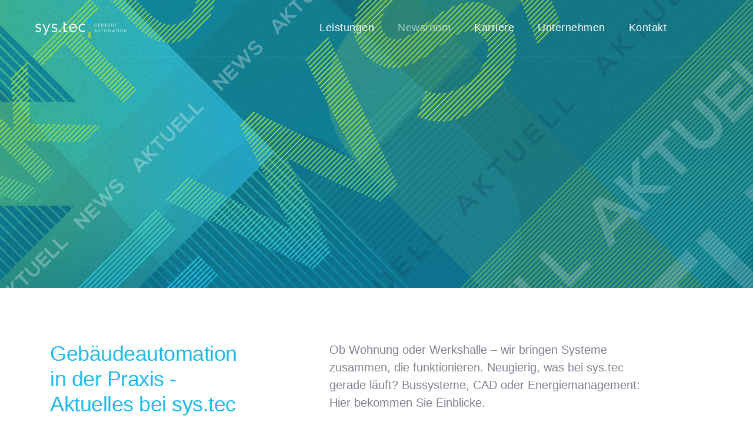

--- FILE ---
content_type: text/html
request_url: https://www.sys-tec.info/aktuell.html
body_size: 5869
content:
<!doctype html>
<html class="no-js" lang="de">
    <head>
        <title>sys.tec Aktuelles: News aus Gebäudeautomation und Smart Building</title>
        <meta charset="utf-8">
        <meta http-equiv="X-UA-Compatible" content="IE=edge" />
        <meta name="author" content="sys.tec">
        <meta name="viewport" content="width=device-width,initial-scale=1.0" />
        <meta name="description" content="Aktuelle Projekte, Entwicklungen und News von sys.tec. Erfahren Sie, woran wir in der Gebäudeautomation arbeiten und welche Systeme wir gerade verbinden.">
        <!-- favicon icon -->
        <link rel="shortcut icon" href="images/favicon.png">
        <link rel="apple-touch-icon" href="images/apple-touch-icon-57x57.png">
        <link rel="apple-touch-icon" sizes="72x72" href="images/apple-touch-icon-72x72.png">
        <link rel="apple-touch-icon" sizes="114x114" href="images/apple-touch-icon-114x114.png">
        <!-- google fonts preconnect -->
        <link rel="preconnect" href="https://fonts.googleapis.com" crossorigin>
        <link rel="preconnect" href="https://fonts.gstatic.com" crossorigin>
        <!-- style sheets and font icons -->
        <link rel="stylesheet" href="css/vendors.min.css"/>
        <link rel="stylesheet" href="css/icon.min.css"/>
        <link rel="stylesheet" href="css/style.css"/>
        <link rel="stylesheet" href="css/responsive.css"/>
        <link rel="stylesheet" href="demos/consulting/consulting.css"/>
        
    </head>
    <body data-mobile-nav-style="classic">  
        <!-- start header -->
        <header> 
            <!-- start navigation -->
            <nav class="navbar navbar-expand-lg header-transparent bg-transparent border-bottom border-color-transparent-white-light header-reverse glass-effect" data-header-hover="light">
                <div class="container-fluid">
                    <div class="col-auto col-lg-2 me-auto">
                        <a class="navbar-brand" href="index.html">
                            <img src="images/systec_logo_white.svg" data-at2x="images/systec_logo_white.svg" alt="" class="default-logo">
                            <img src="images/systec_logo.svg" data-at2x="images/systec_logo.svg" alt="" class="alt-logo">
                            <img src="images/systec_logo.svg" data-at2x="images/systec_logo.svg" alt="" class="mobile-logo"> 
                        </a>
                    </div>
                    <div class="col-auto col-lg-8 menu-order position-static">
                        <button class="navbar-toggler float-start" type="button" data-bs-toggle="collapse" data-bs-target="#navbarNav" aria-controls="navbarNav" aria-label="Toggle navigation">
                            <span class="navbar-toggler-line"></span>
                            <span class="navbar-toggler-line"></span>
                            <span class="navbar-toggler-line"></span>
                            <span class="navbar-toggler-line"></span>
                        </button>
                        <div class="collapse navbar-collapse justify-content-center" id="navbarNav"> 
                            <ul class="navbar-nav alt-font"> 
  <li class="nav-item dropdown simple-dropdown"> <a href="#" class="nav-link">Leistungen</a>
                                    <i class="fa-solid fa-angle-down dropdown-toggle" id="navbarDropdownMenuLink" role="button" data-bs-toggle="dropdown" aria-expanded="false"></i>
                                    <ul class="dropdown-menu" aria-labelledby="navbarDropdownMenuLink"> 
                                        <li><a href="energie.html">Energie</a></li>
                                        <li><a href="planen.html">Planen</a></li>
                                      <li><a href="msr.html">MSR</a></li>
                                         <li><a href="feldbus.html">Bussysteme</a></li>
                                        <li><a href="glt-scada.html">GLT & SCADA</a></li>
                                        <li><a href="sicherheit.html">Sicherheit</a></li>
                                         <li><a href="smart-home.html">Smart Home</a></li>
                                        <li><a href="betreibermodell.html">Betreibermodelle</a></li>
                                        
                                    </ul>
                                </li>
                                
                                <li class="nav-item dropdown simple-dropdown"> <a href="#" class="nav-link">Newsroom</a>
                                    <i class="fa-solid fa-angle-down dropdown-toggle" id="navbarDropdownMenuLink" role="button" data-bs-toggle="dropdown" aria-expanded="false"></i>
                                    <ul class="dropdown-menu" aria-labelledby="navbarDropdownMenuLink"> 
                                        <li><a href="aktuell.html">Aktuell</a></li>
                                        <li><a href="showrooms.html">Showrooms</a></li>
                                        <li><a href="faq.html">FAQ</a></li>
                                        <li><a href="kontakt.html">Kontakt</a></li>
                                    </ul>
                              </li>
                                
                                
                                  <li class="nav-item dropdown simple-dropdown"> <a href="#" class="nav-link">Karriere</a>
                                    <i class="fa-solid fa-angle-down dropdown-toggle" id="navbarDropdownMenuLink" role="button" data-bs-toggle="dropdown" aria-expanded="false"></i>
                                    <ul class="dropdown-menu" aria-labelledby="navbarDropdownMenuLink"> 
                                        <li><a href="karriere.html">Deine Vorteile</a></li>
                                        <li><a href="stellenangebote.html">Stellenangebote</a></li>
                                        
                                    </ul>
                              </li>
                                
                               
                                
                                
                                    <li class="nav-item dropdown simple-dropdown"> <a href="#" class="nav-link">Unternehmen</a>
                                    <i class="fa-solid fa-angle-down dropdown-toggle" id="navbarDropdownMenuLink" role="button" data-bs-toggle="dropdown" aria-expanded="false"></i>
                                    <ul class="dropdown-menu" aria-labelledby="navbarDropdownMenuLink"> 
                                        <li><a href="ueber-uns.html">Über Uns</a></li>
                                        <li><a href="team.html">Team</a></li>
                                        <li><a href="referenzen.html">Referenzen</a></li>
                                        <li><a href="partner.html">Partner</a></li>
                                        
                                        
                                    </ul>
                              </li>
                                
                               
                                
                                 <li class="nav-item"><a href="kontakt.html" class="nav-link">Kontakt</a></li>
                                
                            </ul>
                        </div>
                    </div>
                    
                    </div>
                </div>
            </nav>

</header>
        <!-- end header -->

<!-- start page title -->
       <section class="page-title-parallax-background ipad-top-space-margin pb-0" data-parallax-background-ratio="0.5" style="background-image:url(images/systec_news_header.jpg);">   
         <div class=" bg-dark-slate-blue"></div>     <div class="container">         <div class="row align-items-end small-screen">             <div class="col-12 position-relative text-center page-title-extra-large" data-anime='{ "translateY": [15, 0], "opacity": [0,1], "duration": 600, "delay": 0, "staggervalue": 300, "easing": "easeOutQuad" }'>                  <img src="" alt="" />             </div>          
         </div>     </div>
        </section>
        <!-- end page title -->
           
        
        
        
<!-- start section --> <section id="down-section" class="bg-white background-position-center-top overlap-height overflow-visible" > 
        
            <div class="container">
                <div class="row overlap-gap-section">
                    <div class="col-lg-4 col-md-6 sm-mb-30px text-center text-md-start">
                        <h4 class="fw-300 d-inline-block mb-25px ls-minus-0.5px text-cyan">Gebäudeautomation in der Praxis - Aktuelles bei sys.tec</h4>
                        
                    </div>
                    <div class="col-lg-6 offset-lg-1 col-md-6 text-center text-md-start">
                        
                        <p class="mb-15px fs-20">Ob Wohnung oder Werkshalle – wir bringen Systeme zusammen, die funktionieren. Neugierig, was bei sys.tec gerade läuft? Bussysteme, CAD oder Energiemanagement: Hier bekommen Sie Einblicke.
 
</p>
                        
                    </div>
                </div>
            </div>
        </section>  
        <!-- end section -->
        
        
        
        
 
 
        
 
 <!-- start section --> <section id="down-section" class="bg-white background-position-center-top overlap-height overflow-visible" > 
        
            <div class="container">
            <div class="row overlap-gap-section pb-40px">
            <div class="col-lg-4 col-md-6 services-box-style-01 hover-box">

            <div class="position-relative box-image border-radius-4px mb-10px top-10px overflow-hidden" data-anime='{ "effect":  "duration": 1000, "delay": 300 }'>
			<a href="referenzen.html">
			<img src="images/systec_ref_ikea.jpg" alt="">
             
              <figcaption class="position-absolute text-center left-0px bottom-0px pt-20px pb-20px ps-5px pe-5px bg-white">
            <span class="fs-32 lh-20 text-cyan ls-1px position-relative fw-400 mb-5px d-block alt-font">11</span>
            <span class="d-block mx-auto fs-14 fw-500 lh-20 w-100px ls-1px text-center text-medium-gray text-uppercase">2025</span>
            </figcaption>
            
			<div class="box-overlay bg-cyan"></div>
			<span class="d-flex justify-content-center align-items-center mx-auto icon-box absolute-middle-center z-index-1 w-65px h-65px rounded-circle border border-color-transparent-white border-1"><i class="bi bi-arrow-right-short text-white icon-very-medium d-flex"></i></span>
			</a>
			</div> </div>

            <div class="col-lg-7 offset-lg-1 col-md-7 text-center text-md-start">
            <p class="mb-5px text-cyan fs-28 fw-400"><i class="feather text-cyan icon-feather-arrow-down-right me-10px icon-small"></i>IKEA Wohnmärkte</p>
            <p class="fw-300 lh-20 fs-20">Energiemanagement ISO 50001</p>
            <div class="h-2px w-100 bg-cyan mb-25px"></div>
            <p class="mb-15px">„Wohnst du noch oder automatisierst du schon?“ IKEA will mit seinen 54 Märkten in ganz Deutschland die grüne Nummer eins in Sachen Energieeffizienz sein. Dafür geht das Unternehmen weit über die Vorgaben der ISO 50001 hinaus: Im Verbund mit dem Janitza-Partnernetzwerk organisiert und plant sys.tec das dezentrale Projekt, bei dem rund 3000 neue Janitza-Zähler verbaut werden. IKEA misst so sämtliche Energieströme und wertet die Daten in einem Energiemanagementsystem aus.</p>
            
 </div><span class="mb-6"></span></div>
 </div>

        
        
            <div class="container">
            <div class="row overlap-gap-section pb-40px">
            <div class="col-lg-4 col-md-6 services-box-style-01 hover-box">

            <div class="position-relative box-image border-radius-4px mb-10px top-10px overflow-hidden">
			<a href="referenzen.html">
			<img src="images/systec_raeume.jpg" alt="">
            
            <figcaption class="position-absolute text-center left-0px bottom-0px pt-20px pb-20px ps-5px pe-5px bg-white">
            <span class="fs-32 lh-20 text-cyan ls-1px position-relative fw-400 mb-5px d-block alt-font">10</span>
            <span class="d-block mx-auto fs-14 fw-500 lh-20 w-100px ls-1px text-center text-medium-gray text-uppercase">2025</span>
            </figcaption>
            
			<div class="box-overlay bg-cyan"></div>
			<span class="d-flex justify-content-center align-items-center mx-auto icon-box absolute-middle-center z-index-1 w-65px h-65px rounded-circle border border-color-transparent-white border-1"><i class="bi bi-arrow-right-short text-white icon-very-medium d-flex"></i></span>
			</a>
			</div> </div>

            <div class="col-lg-7 offset-lg-1 col-md-7 text-center text-md-start">
            <p class="mb-5px text-cyan fs-28 fw-400"><i class="feather text-cyan icon-feather-arrow-down-right me-10px icon-small"></i>sys.tec Holzgerlingen</p>
            <p class="fw-300 lh-20 fs-20">Neue Hardware fürs Büro</p>
            <div class="h-2px w-100 bg-cyan mb-25px"></div>
            <p class="mb-15px">Neues Logo, neue Büroausstattung: Das sys.tec-Rebranding kann man sehen und spüren. Höhenverstellbare Tische, bequeme Möbel und eine Kaffeebar sorgen für noch mehr Spaß bei der Arbeit. Schließlich verbringen wir viel Zeit im Büro – und das sollte ohne Rückenschmerzen funktionieren. Frisches Obst gibt's auch, denn Energiemanagement beginnt beim Menschen. Wie bei der Gebäudeautomation: Die richtige Ausstattung macht den Unterschied.</p>
            
 </div><span class="mb-6"></div>
 </div>
        
        
               <div class="container">
            <div class="row overlap-gap-section pb-40px">
            <div class="col-lg-4 col-md-6 services-box-style-01 hover-box">

            <div class="position-relative box-image border-radius-4px mb-10px top-10px overflow-hidden">
			<a href="referenzen.html">
			<img src="images/systec_showroom-digital.jpg" alt="">
            
             <figcaption class="position-absolute text-center left-0px bottom-0px pt-20px pb-20px ps-5px pe-5px bg-white">
            <span class="fs-32 lh-20 text-cyan ls-1px position-relative fw-400 mb-5px d-block alt-font">08</span>
            <span class="d-block mx-auto fs-14 fw-500 lh-20 w-100px ls-1px text-center text-medium-gray text-uppercase">2025</span>
            </figcaption>
            
            
			<div class="box-overlay bg-cyan"></div>
			<span class="d-flex justify-content-center align-items-center mx-auto icon-box absolute-middle-center z-index-1 w-65px h-65px rounded-circle border border-color-transparent-white border-1"><i class="bi bi-arrow-right-short text-white icon-very-medium d-flex"></i></span>
			</a>
			</div> </div>

            <div class="col-lg-7 offset-lg-1 col-md-7 text-center text-md-start">
            <p class="mb-5px text-cyan fs-28 fw-400"><i class="feather text-cyan icon-feather-arrow-down-right me-10px icon-small"></i>Digitaler Showroom </p>
            <p class="fw-300 lh-20 fs-20">Ein Raum, zig Möglichkeiten</p>
            <div class="h-2px w-100 bg-cyan  mb-25px"></div>
            <p class="mb-15px">Der neue, digitale sys.tec-Showroom mit Beamer-Landschaft macht's möglich: Heute Schulungsraum für Janitza-Messgeräte, morgen Beratungsumgebung für Smart Home, Bussysteme oder Energiemanagement. Der Clou? Bedarfsgerecht passen wir den Raum an das jeweilige Thema an. Statt mehrerer starrer Showrooms spielen wir sämtliche Leistungsbereiche auf weniger Quadratmetern. Und das Ganze sieht auch noch futuristisch aus. Wann schauen Sie rein? </p>
            
 </div><span class="mb-6"></span></div>
 </div>     
        
 
 
                <div class="container">
            <div class="row overlap-gap-section pb-40px">
            <div class="col-lg-4 col-md-6 services-box-style-01 hover-box">

            <div class="position-relative box-image border-radius-4px mb-10px top-10px overflow-hidden">
			<a href="referenzen.html">
			<img src="images/systec_cad_f.jpg" alt="">
            
             <figcaption class="position-absolute text-center left-0px bottom-0px pt-20px pb-20px ps-5px pe-5px bg-white">
            <span class="fs-32 lh-20 text-cyan ls-1px position-relative fw-400 mb-5px d-block alt-font">05</span>
            <span class="d-block mx-auto fs-14 fw-500 lh-20 w-100px ls-1px text-center text-medium-gray text-uppercase">2025</span>
            </figcaption>
            
			<div class="box-overlay bg-cyan"></div>
			<span class="d-flex justify-content-center align-items-center mx-auto icon-box absolute-middle-center z-index-1 w-65px h-65px rounded-circle border border-color-transparent-white border-1"><i class="bi bi-arrow-right-short text-white icon-very-medium d-flex"></i></span>
			</a>
			</div> </div>

            <div class="col-lg-7 offset-lg-1 col-md-7 text-center text-md-start">
            <p class="mb-5px text-cyan fs-28 fw-400"><i class="feather text-cyan icon-feather-arrow-down-right me-10px icon-small"></i>Digitales Metering </p>
            <p class="fw-300 lh-20 fs-20">Digitaler Messstellenbetrieb als Dienstleistung</p>
            <div class="h-2px w-100 bg-cyan  mb-25px"></div>
            <p class="mb-15px">Als Messstellenbetreiber kümmert sich sys.tec im Werk eines der größten Automobilhersteller Süddeutschlands verantwortlich um Energie, Gas, Wasser und Druckluft – mit digitalem statt analogem Metering. Für den Messtellenbetrieb stellt und betreut sys.tec die Systeme zum Abbilden der Kernprozesse entlang der gesamten Wertschöpfungskette. Inklusive Gateway-Administration, Aufbereitung der Messdaten und hohem Standardisierungsgrad. </p>
            
 </div><span class="mb-6"></span></div>
 </div>   
  
 
                <div class="container">
            <div class="row overlap-gap-section pb-40px">
            <div class="col-lg-4 col-md-6 services-box-style-01 hover-box">

            <div class="position-relative box-image border-radius-4px mb-10px top-10px overflow-hidden">
			<a href="referenzen.html">
			<img src="images/systec_ref_museum.jpg" alt="">
            
             <figcaption class="position-absolute text-center left-0px bottom-0px pt-20px pb-20px ps-5px pe-5px bg-white">
            <span class="fs-32 lh-20 text-cyan ls-1px position-relative fw-400 mb-5px d-block alt-font">04</span>
            <span class="d-block mx-auto fs-14 fw-500 lh-20 w-100px ls-1px text-center text-medium-gray text-uppercase">2025</span>
            </figcaption>
            
			<div class="box-overlay bg-cyan"></div>
			<span class="d-flex justify-content-center align-items-center mx-auto icon-box absolute-middle-center z-index-1 w-65px h-65px rounded-circle border border-color-transparent-white border-1"><i class="bi bi-arrow-right-short text-white icon-very-medium d-flex"></i></span>
			</a>
			</div> </div>

            <div class="col-lg-7 offset-lg-1 col-md-7 text-center text-md-start">
            <p class="mb-5px text-cyan fs-28 fw-400"><i class="feather text-cyan icon-feather-arrow-down-right me-10px icon-small"></i>Deutsches Museum</p>
            <p class="fw-300 lh-20 fs-20">Technische Gebäudeausrüstung</p>
            <div class="h-2px w-100 bg-cyan  mb-25px"></div>
            <p class="mb-15px">Die Generalsanierung des renommierten „Deutschen Museums“ in München ist ein gewaltiges
Projekt. Modernisiert wird auch die technische Gebäudeausrüstung des weltweit größten Technik-Museums. Im ersten Bauabschnitt betreute ein Team von sys.tec das Visualisierungssystem EisBär KNX/DALI und die Erneuerung der Lichttechnik.
</p>
            
 </div><span class="mb-6"></span></div>
 </div>    
   
 
                <div class="container">
            <div class="row overlap-gap-section pb-40px">
            <div class="col-lg-4 col-md-6 services-box-style-01 hover-box">

            <div class="position-relative box-image border-radius-4px mb-10px top-10px overflow-hidden">
			<a href="referenzen.html">
			<img src="images/systec_ref_g.jpg" alt="">
            
             <figcaption class="position-absolute text-center left-0px bottom-0px pt-20px pb-20px ps-5px pe-5px bg-white">
            <span class="fs-32 lh-20 text-cyan ls-1px position-relative fw-400 mb-5px d-block alt-font">04</span>
            <span class="d-block mx-auto fs-14 fw-500 lh-20 w-100px ls-1px text-center text-medium-gray text-uppercase">2025</span>
            </figcaption>
            
			<div class="box-overlay bg-cyan"></div>
			<span class="d-flex justify-content-center align-items-center mx-auto icon-box absolute-middle-center z-index-1 w-65px h-65px rounded-circle border border-color-transparent-white border-1"><i class="bi bi-arrow-right-short text-white icon-very-medium d-flex"></i></span>
			</a>
			</div> </div>

            <div class="col-lg-7 offset-lg-1 col-md-7 text-center text-md-start">
            <p class="mb-5px text-cyan fs-28 fw-400"><i class="feather text-cyan icon-feather-arrow-down-right me-10px icon-small"></i>Rechenzentrum im Funktionstest</p>
            <p class="fw-300 lh-20 fs-20">Qualitätsprüfung</p>
            <div class="h-2px w-100 bg-cyan  mb-25px"></div>
            <p class="mb-15px">Europaweit unterstützt sys.tec die Qualitätsprüfung neuer Rechenzentren. Dazu werden sogenannte „1:1 Funktionstests“ durchgeführt. Darin überprüfen wir neu errichtete Anlagen von der Entstehung der Datenpunkte bis hin zu deren Visualisierung. Die gesammelten Daten betreffen Bereiche wie Alarm, Energie oder Temperatur. Im Funktionstest wird unter anderem geschaut: Werden die Datenpunkte auf der Visualisierung richtig angezeigt? Funktioniert der Datenfluss einwandfrei? Besteht die gesamte Technik im Test, kann das Rechenzentrum ans Netz.
</p>
            
 </div><span class="mb-4"></span></div>
 </div>    
        
        
        
        </section>  
        <!-- end section -->
        
        
        

        
        
 

    
                      

        
      
        
        
        
        
           
        
  

            <!-- start footer -->

        <footer class="pt-0 pb-0">

            <div class="footer-top pt-35px pb-35px background-position-center-top cover-background" style="background-image: url('images/systec-footer-top-bg.jpg')">

                <div class="container">

                    <div class="row align-items-center justify-content-center">

                        <!-- start footer column -->

                        <div class="col-xl-6 col-lg-8 text-center text-xl-start lg-mb-30px sm-mb-20px">

                            <div class="feature-box feature-box-left-icon-middle">

                                

                                <div class="feature-box-content">

                                    <h5 class="text-white mb-0 fw-400 alt-font">Persönlich betreut von Experten</h5>

                                </div>

                            </div>

                        </div>

                        <!-- end footer column -->

                        <!-- start footer column -->

                        <div class="col-xl-6 col-auto text-center text-xl-end">

                            <a href="tel:070314161780" class="btn btn-large btn-transparent-white btn-rounded btn-switch-text btn-box-shadow d-inline-block right-icon xs-m-10px">

                                <span>

                                    <span class="btn-double-text text-cyan" data-text="Jetzt anrufen">Jetzt anrufen</span>
                                     <span><i class="fa-solid fa-arrow-right fs-14 text-cyan"></i></span>

                                </span>

                            </a>

                            <a href="kontakt.html" class="btn btn-large btn-transparent-white btn-rounded btn-switch-text btn-box-shadow d-inline-block right-icon xs-m-10px">

                                <span>

                                    <span class="btn-double-text text-cyan" data-text="Jetzt anfragen">Jetzt anfragen</span>

                                    <span><i class="fa-solid fa-arrow-right fs-14 text-cyan"></i></span>

                                </span>

                            </a>

                        </div>

                        <!-- end footer column -->

                    </div>

                </div>

            </div>       
 

        
        
        
        
<!-- start footer -->
        <footer class="footer-light bg-very-light-gray p-0 position-relative">
            
            <div class="container"> 
                <div class="row justify-content-center pt-7 sm-pt-50px">
                    <!-- start footer column -->
                    <div class="col-7 col-lg-3 col-md-12 col-sm-6 text-md-center text-lg-start md-mb-30px">
                        <a href="index.html" class="footer-logo -80 mb-15px md-mb-20px d-inline-block"><img src="images/systec_logo.svg" data-at2x="images/systec_logo.svg" alt=""></a>
                        <p class="mb-20px fs-14"></p>
                        
                    </div>
                    <!-- end footer column -->
                    <!-- start footer column -->
                    <div class="col-5 col-lg-2 offset-xl-1 col-md-3 col-sm-6 md-mb-30px">
                        
                        <ul>
                            <li><a href="karriere.html"><i class="feather text-cyan icon-feather-arrow-right me-10px icon-small"></i>Karriere</a></li>
                            <li><a href="ueber-uns.html"><i class="feather text-cyan icon-feather-arrow-right me-10px icon-small"></i>Über uns</a></li>
                            <li><a href="aktuell.html"><i class="feather text-cyan icon-feather-arrow-right me-10px icon-small"></i>Newsroom</a></li>
                            <li><a href="referenzen.html"><i class="feather text-cyan icon-feather-arrow-right me-10px icon-small"></i>Referenzen</a></li>
                            
                            
                        </ul>
                    </div>
                    <!-- end footer column -->
                    <!-- start footer column -->
                    <div class="col-lg-3 col-md-4 col-sm-6 xs-mb-30px">
                      
                        <ul>
                            <li><a href="kontakt.html"><i class="feather text-cyan icon-feather-arrow-right me-10px icon-small"></i>Kontakt</a></li>
                            <li><a href="showrooms.html"><i class="feather text-cyan icon-feather-arrow-right me-10px icon-small"></i>Showrooms</a></li>
                            <li><a href="faq.html"><i class="feather text-cyan icon-feather-arrow-right me-10px icon-small"></i>FAQ</a></li>
                             <li><a href="impressum.html"><i class="feather text-cyan icon-feather-arrow-right me-10px icon-small"></i>Impressum</a></li>
                        </ul>
                    </div>
                    <!-- end footer column -->
                    <!-- start footer column -->
                    <div class="col-xl-3 col-lg-4 col-md-5 col-sm-6">
                  
                       <p class="mb-10px w-75 fw-500 fs-14 lg-w-85 sm-w-100">sys.tec GmbH & Co. KG<br>Max-Eyth-Str. 38<br>71088 Holzgerlingen<br>Tel.: +49(0) 7031 - 41 61 780<br><a href="/cdn-cgi/l/email-protection#4c25222a230c3f353f6138292f6225222a23"><span class="__cf_email__" data-cfemail="a9c0c7cfc6e9dad0da84ddccca87c0c7cfc6">[email&#160;protected]</span></a></p>
                    </div>
                    <!-- end footer column -->
                </div> 
                <div class="row justify-content-center align-items-center pt-5 sm-pt-30px">
                    <!-- start divider -->
                    <div class="col-12">
                        <div class="divider-style-03 divider-style-03-01 border-color-extra-medium-gray"></div>
                    </div>
                    <!-- end divider -->
                    <!-- start copyright -->
                    <div class="col-lg-6 pt-25px pb-25px md-pt-0 fs-16 last-paragraph-no-margin order-2 order-lg-1 text-center text-lg-start"><p>&copy; 2025 sys.tec </p></div>
                    <!-- end copyright -->
                    <!-- start footer menu -->
                    <div class="col-lg-6 pt-25px pb-25px md-pb-5px fs-16 order-1 order-lg-2 text-center text-lg-end">
                        <ul class="footer-navbar md-lh-normal"> 
                            <li class="nav-item"><a href="datenschutz.html" class="nav-link">Datenschutz</a></li>
                            <li class="nav-item"><a href="impressum.html" class="nav-link">Impressum</a></li>
                            <li class="nav-item"><a href="agb.html" class="nav-link">AGB</a></li>
                            
                        </ul>
                    </div>
                    <!-- end footer menu -->
                </div>
            </div> 
        </footer>
        <!-- end footer -->


        <!-- javascript libraries -->
        <script data-cfasync="false" src="/cdn-cgi/scripts/5c5dd728/cloudflare-static/email-decode.min.js"></script><script type="text/javascript" src="js/jquery.js"></script>
        <script type="text/javascript" src="js/vendors.min.js"></script>
        <script type="text/javascript" src="js/main.js"></script>
    <script defer src="https://static.cloudflareinsights.com/beacon.min.js/vcd15cbe7772f49c399c6a5babf22c1241717689176015" integrity="sha512-ZpsOmlRQV6y907TI0dKBHq9Md29nnaEIPlkf84rnaERnq6zvWvPUqr2ft8M1aS28oN72PdrCzSjY4U6VaAw1EQ==" data-cf-beacon='{"version":"2024.11.0","token":"b94664ccd91d42448b0b83bfec32d6c5","r":1,"server_timing":{"name":{"cfCacheStatus":true,"cfEdge":true,"cfExtPri":true,"cfL4":true,"cfOrigin":true,"cfSpeedBrain":true},"location_startswith":null}}' crossorigin="anonymous"></script>
</body>
</html>

--- FILE ---
content_type: text/css
request_url: https://www.sys-tec.info/demos/consulting/consulting.css
body_size: 705
content:
/* ===================================
    Crafto - Consulting
====================================== */

/* Kumba-100 - latin */
@font-face {
    font-family: 'Kumbh Sans';
    font-style: normal;
    font-weight: 100;
    src: url('../../fonts/kumbh-sans-latin-100-normal.eot');
    /* IE9 Compat Modes */
    src: local(''), url('../../fonts/kumbh-sans-latin-100-normal.eot?#iefix') format('embedded-opentype'), /* IE6-IE8 */
    url('../../fonts/kumbh-sans-latin-100-normal.woff2') format('woff2'), /* Super Modern Browsers */
    url('../../fonts/kumbh-sans-latin-100-normal.woff') format('woff'), /* Modern Browsers */;
    /* Legacy iOS */
}
/* Kumba-200 - latin */

@font-face {
    font-family: 'Kumbh Sans';
    font-style: normal;
    font-weight: 200;
    src: url('../../fonts/kumbh-sans-latin-200-normal.eot');
    /* IE9 Compat Modes */
    src: local(''), url('../../fonts/kumbh-sans-latin-200-normal.eot?#iefix') format('embedded-opentype'), /* IE6-IE8 */
    url('.../../fonts/kumbh-sans-latin-200-normal.woff2') format('woff2'), /* Super Modern Browsers */
    url('../../fonts/kumbh-sans-latin-200-normal.woff') format('woff'), /* Modern Browsers */;
    /* Legacy iOS */
}
/* Kumba-300 - latin */

@font-face {
    font-family: 'Kumbh Sans';
    font-style: normal;
    font-weight: 300;
    src: url('.../../fonts/kumbh-sans-latin-300-normal.eot');
    /* IE9 Compat Modes */
    src: local(''), url('../../fonts/kumbh-sans-latin-300-normal.eot?#iefix') format('embedded-opentype'), /* IE6-IE8 */
    url('../../fonts/kumbh-sans-latin-300-normal.woff2') format('woff2'), /* Super Modern Browsers */
    url('../../fonts/kumbh-sans-latin-300-normal.woff') format('woff'), /* Modern Browsers */;
    /* Legacy iOS */
}
/* Kumba-regular - latin */

@font-face {
    font-family: 'Kumbh Sans';
    font-style: normal;
    font-weight: 400;
    src: url('../../fonts/kumbh-sans-latin-400-normal.eot');
    /* IE9 Compat Modes */
    src: local(''), url('../../fonts/kumbh-sans-latin-400-normal.eot?#iefix') format('embedded-opentype'), /* IE6-IE8 */
    url('../../fonts/kumbh-sans-latin-400-normal.woff2') format('woff2'), /* Super Modern Browsers */
    url('../../fonts/kumbh-sans-latin-400-normal.woff') format('woff'), /* Modern Browsers */;
    /* Legacy iOS */
}
/* montserrat-500 - latin */

@font-face {
    font-family: 'Kumbh Sans';
    font-style: normal;
    font-weight: 500;
    src: url('../../fonts/kumbh-sans-latin-500-normal.eot');
    /* IE9 Compat Modes */
    src: local(''), url('.../../fonts/kumbh-sans-latin-200-normal.eot?#iefix') format('embedded-opentype'), /* IE6-IE8 */
    url('../../fonts/kumbh-sans-latin-500-normal.woff2') format('woff2'), /* Super Modern Browsers */
    url('../../fonts/kumbh-sans-latin-500-normal.woff') format('woff'), /* Modern Browsers */;
    /* Legacy iOS */
}
/* montserrat-700 - latin */

@font-face {
    font-family: 'Kumbh Sans';
    font-style: normal;
    font-weight: 600;
    src: url('../../fonts/kumbh-sans-latin-600-normal.eot');
    /* IE9 Compat Modes */
    src: local(''), url('../../fonts/kumbh-sans-latin-600-normal.eot?#iefix') format('embedded-opentype'), /* IE6-IE8 */
    url('../../fonts/kumbh-sans-latin-600-normal.woff2') format('woff2'), /* Super Modern Browsers */
    url('../../fonts/kumbh-sans-latin-600-normal.woff') format('woff'), /* Modern Browsers */;
}
/* montserrat-900 - latin */

@font-face {
    font-family: 'Kumbh Sans';
    font-style: normal;
    font-weight: 700;
    src: url('../../fonts/kumbh-sans-latin-200-normal.eot');
    /* IE9 Compat Modes */
    src: local(''), url('../../fonts/kumbh-sans-latin-700-normal.eot?#iefix') format('embedded-opentype'), /* IE6-IE8 */
    url('../../fonts/kumbh-sans-latin-700-normal.woff2') format('woff2'), /* Super Modern Browsers */
    url('../../fonts/kumbh-sans-latin-700-normal.woff') format('woff'), /* Modern Browsers */;
}





/* variable */
:root {     
    --base-color: #38d4f5;
    --dark-gray: #292d36;
    --medium-gray: #808291;
    --primary-font: 'Kumbh Sans', sans-serif;
    --alt-font: 'Kumbh Sans', sans-serif;
}
/* reset */
body {
    font-size: 17px;
    line-height: 30px; 
}
a {
    color: #808291;
}
/* bg gradient color */
.bg-gradient-black-dark-orange {
    background-image: linear-gradient(to right top, #353332, #312b28, #15110f, #4a3229, #5a2611);
}
.bg-gradient-dark-orange-transparent { 
    background-image: linear-gradient(to right top, rgba(212, 110, 66,.8), rgba(197, 105, 66,.8), rgba(184, 101, 66,.8), rgba(158, 93, 67,.8), rgba(111, 80, 70,.8));
}
/* header */
.header-icon .icon > a {
    font-size: 20px;
}
.navbar .navbar-nav .nav-link {
    font-weight: 400;
    font-size: 18px;
    letter-spacing: .5px;
}
.navbar .navbar-nav .dropdown .dropdown-menu a {
    font-size: 16px;
    line-height: 28px;
}
.push-menu {
    width: 400px;
}
header .navbar-brand img {
    max-height: 35px;
}
.navbar .navbar-nav .simple-dropdown .dropdown-menu {
    border-radius: 5px;
}
.navbar .navbar-nav .simple-dropdown .dropdown-menu li a {
    padding: 9px 0 11px;
    border-bottom: 1px solid var(--light-medium-gray);
}
.navbar .navbar-nav .simple-dropdown .dropdown-menu li:first-child a {
    padding-top: 0;
}
.navbar .navbar-nav .simple-dropdown .dropdown-menu li:last-child a {
    border: 0;
    padding-bottom: 0;
}
.push-menu .close-menu {
    right: 30px;
    top: 30px;
}
/* typography */
h1 {
    line-height: 4.5rem;
}
/* subcribe style 02 */
.newsletter-style-02 .btn {
    padding: 7px 18px 9px 18px;
}
/* footer */
footer .input-small, footer .textarea-small {
    font-size: 15px;
    padding-left: 20px;
}
footer .footer-logo img {
    max-height: 45px;
}
/* page title */
.page-title-extra-small h1 {
    font-size: 22px;
    line-height: 32px;
}
/* subcribe style 02 */
.newsletter-style-02 input {
    padding-right: 65px;
}
/* media query responsive */
@media (max-width: 1199px) {
    .newsletter-style-02 input {
        padding-left: 15px;
    }
}
@media (max-width: 991px) {
    .navbar .navbar-nav .simple-dropdown .dropdown-menu {
        margin-top: 15px;
    }
}
@media (max-width: 767px) {
    .page-title-extra-small h1 {
        font-size: 20px;
        line-height: 28px;
    }
    .process-step-style-02 .progress-step-separator {
        display: block;
    }
}
@media (max-width: 575px) {
    .process-step-style-02 .progress-step-separator {
        display: none;
    }
}

--- FILE ---
content_type: image/svg+xml
request_url: https://www.sys-tec.info/images/systec_logo.svg
body_size: 7100
content:
<?xml version="1.0" encoding="UTF-8"?>
<!DOCTYPE svg PUBLIC "-//W3C//DTD SVG 1.1//EN" "http://www.w3.org/Graphics/SVG/1.1/DTD/svg11.dtd">
<!-- Creator: CorelDRAW -->
<svg xmlns="http://www.w3.org/2000/svg" xml:space="preserve" width="193.848mm" height="43.6527mm" style="shape-rendering:geometricPrecision; text-rendering:geometricPrecision; image-rendering:optimizeQuality; fill-rule:evenodd; clip-rule:evenodd"
viewBox="0 0 194.006 43.6882"
 xmlns:xlink="http://www.w3.org/1999/xlink">
 <defs>
  <style type="text/css">
   <![CDATA[
    .fil0 {fill:#11AEE8}
    .fil1 {fill:#9DCD40}
    .fil2 {fill:#1F1A17;fill-rule:nonzero}
   ]]>
  </style>
 </defs>
 <g id="Ebene_x0020_1">
  <metadata id="CorelCorpID_0Corel-Layer"/>
  <rect class="fil0" x="113.334" y="8.72472e-005" width="5.09315" height="13.411" rx="2.03875" ry="2.03875"/>
  <rect class="fil1" x="113.334" y="30.2773" width="5.09315" height="13.411" rx="2.03875" ry="2.03875"/>
  <path class="fil2" d="M128.811 16.2778l1.93017 0 0 1.22339c-0.1228,0.131707 -0.269719,0.243197 -0.439457,0.335672 -0.169738,0.091174 -0.354588,0.160831 -0.55475,0.207669 -0.198761,0.0481391 -0.405229,0.0721586 -0.616801,0.0721586 -0.32036,-0.00250203 -0.612897,-0.0607493 -0.878913,-0.177244 -0.265916,-0.115294 -0.496503,-0.276124 -0.69026,-0.479989 -0.193757,-0.203966 -0.34448,-0.440758 -0.450866,-0.707974 -0.106386,-0.268518 -0.159529,-0.55475 -0.160831,-0.861299 0,-0.238093 0.0354287,-0.467279 0.102583,-0.688959 0.0684555,-0.220379 0.165935,-0.424244 0.292537,-0.612997 0.126703,-0.187352 0.279927,-0.352086 0.458472,-0.4926 0.178645,-0.140614 0.378707,-0.249502 0.600387,-0.328066 0.22158,-0.0784637 0.462275,-0.117796 0.719384,-0.118997 0.20897,0 0.412835,0.0291236 0.610395,0.0860698 0.19756,0.0557452 0.38251,0.13551 0.552248,0.238093 0.170939,0.102583 0.32036,0.22168 0.448264,0.359692l0.471182 -0.433151c-0.171039,-0.181047 -0.365997,-0.336873 -0.585175,-0.46858 -0.219078,-0.131707 -0.45587,-0.232989 -0.709175,-0.303947 -0.253306,-0.0721586 -0.515518,-0.107687 -0.787739,-0.108888 -0.326765,0.00120097 -0.633314,0.04934 -0.920747,0.145618 -0.287533,0.0949771 -0.549746,0.230487 -0.785237,0.405229 -0.235591,0.174842 -0.438256,0.38251 -0.609194,0.620604 -0.169738,0.239394 -0.301445,0.501507 -0.39392,0.78904 -0.092475,0.287533 -0.139313,0.59148 -0.140514,0.91184 0.00120097,0.317958 0.048039,0.619403 0.140514,0.904334 0.092475,0.286232 0.224182,0.548345 0.395121,0.786438 0.171039,0.239394 0.373703,0.445862 0.610495,0.620604 0.235591,0.174842 0.497704,0.311553 0.786538,0.407831 0.288734,0.0949771 0.596484,0.144417 0.92445,0.145618 0.461074,0 0.881515,-0.0835678 1.26152,-0.252004 0.381209,-0.167136 0.718083,-0.420441 1.01062,-0.758616l0 -2.07448 -2.5913 0 0 0.607893zm5.51548 2.40125l3.73873 0 0 -0.607893 -3.0776 0 0 -1.9758 2.5836 0 0 -0.607893 -2.5836 0 0 -1.78575 2.9636 0 0 -0.607893 -3.62474 0 0 5.58523zm8.71467 -5.58523l-2.12773 0 0 5.58523 2.27965 0c0.239394,0 0.463576,-0.0367298 0.673847,-0.108888 0.210171,-0.0734596 0.395121,-0.178645 0.555951,-0.316657 0.160831,-0.138012 0.287533,-0.306449 0.378707,-0.504109 0.091174,-0.19756 0.138012,-0.422943 0.139313,-0.673747 0,-0.215275 -0.0342278,-0.409032 -0.102583,-0.580071 -0.0671545,-0.17224 -0.164634,-0.321661 -0.291336,-0.450866 -0.126603,-0.127904 -0.278626,-0.235491 -0.457171,-0.321661 0.120298,-0.0785638 0.225383,-0.176043 0.316657,-0.291336 0.091174,-0.113892 0.162031,-0.244398 0.212773,-0.388816 0.0518421,-0.143116 0.0772627,-0.300144 0.0784637,-0.467279 -0.00120097,-0.222881 -0.044336,-0.425545 -0.127904,-0.606692 -0.0835678,-0.181047 -0.200062,-0.336873 -0.349584,-0.467279 -0.150722,-0.130506 -0.325464,-0.231788 -0.525526,-0.301445 -0.200162,-0.0696565 -0.417939,-0.105085 -0.65353,-0.106386zm1.23861 3.98183c-0.00130106,0.207769 -0.046838,0.386313 -0.136811,0.535735 -0.0898729,0.14822 -0.220279,0.263414 -0.390016,0.34448 -0.169738,0.0810658 -0.373603,0.125402 -0.612997,0.130506l-1.56537 0 0 -2.02895 1.51213 0c0.388816,0.00380309 0.685256,0.091174 0.88782,0.260912 0.202664,0.170939 0.303947,0.422943 0.305248,0.757315zm-0.243197 -2.50003c0,0.181047 -0.0341277,0.340676 -0.105085,0.477487 -0.0709576,0.138012 -0.179846,0.245699 -0.325464,0.322962 -0.146919,0.0784637 -0.331869,0.117796 -0.557252,0.118997l-1.4742 0 0 -1.80857 1.42095 0c0.216576,0 0.401526,0.0367298 0.557252,0.108988 0.154525,0.0708575 0.274823,0.173441 0.35719,0.306449 0.0835678,0.133008 0.125402,0.290035 0.126603,0.473684zm7.68884 4.10343l0.71428 0 -2.32529 -5.58523 -0.493901 0 -2.32529 5.58523 0.71428 0 0.615499 -1.51223 2.47731 0 0.623106 1.51223zm-1.86181 -4.51376l0.980295 2.37843 -1.94538 0 0.965083 -2.37843zm-1.27664 -2.30247c0.00130106,0.0797647 0.0203165,0.151923 0.0582473,0.216576 0.0380309,0.0658534 0.089973,0.117696 0.154525,0.155726 0.0646525,0.0392318 0.138112,0.0595483 0.220379,0.0607493 0.0823668,-0.00120097 0.157027,-0.0215175 0.224182,-0.0607493 0.0671545,-0.0380309 0.121599,-0.0898729 0.162132,-0.155726 0.0405329,-0.0646525 0.0607493,-0.136811 0.0620504,-0.216576 -0.00130106,-0.0823668 -0.0215175,-0.157128 -0.0620504,-0.224182 -0.0405329,-0.0684555 -0.0949771,-0.121599 -0.162132,-0.162132 -0.0671545,-0.0405329 -0.141815,-0.0608494 -0.224182,-0.0620504 -0.0822668,0.00120097 -0.155726,0.0215175 -0.220379,0.0620504 -0.0645524,0.0405329 -0.116495,0.093676 -0.154525,0.162132 -0.0379308,0.0670544 -0.0569462,0.141815 -0.0582473,0.224182zm1.67186 0c0.00120097,0.0797647 0.0215175,0.151923 0.0607493,0.216576 0.0392318,0.0658534 0.091174,0.117696 0.158328,0.155726 0.0658534,0.0392318 0.139313,0.0595483 0.22158,0.0607493 0.0823668,-0.00120097 0.155826,-0.0215175 0.222981,-0.0607493 0.0658534,-0.0380309 0.118997,-0.0898729 0.157027,-0.155726 0.0392318,-0.0646525 0.0595483,-0.136811 0.0607493,-0.216576 -0.00120097,-0.0823668 -0.0215175,-0.157128 -0.0607493,-0.224182 -0.0380309,-0.0684555 -0.091174,-0.121599 -0.157027,-0.162132 -0.0671545,-0.0405329 -0.140614,-0.0608494 -0.222981,-0.0620504 -0.0822668,0.00120097 -0.155726,0.0215175 -0.22158,0.0620504 -0.0671545,0.0405329 -0.119097,0.093676 -0.158328,0.162132 -0.0392318,0.0670544 -0.0595483,0.141815 -0.0607493,0.224182zm4.57311 4.73414c0.00120097,0.295039 0.0557452,0.571163 0.162132,0.830774 0.106386,0.259611 0.257009,0.488897 0.450866,0.686457 0.193757,0.198861 0.421742,0.354588 0.685156,0.46858 0.263414,0.112792 0.552148,0.169738 0.867504,0.17224 0.30775,-0.00250203 0.592781,-0.0594482 0.854894,-0.17224 0.262213,-0.113993 0.491399,-0.269719 0.686457,-0.46858 0.196259,-0.19756 0.349584,-0.426846 0.458472,-0.686457 0.108888,-0.259611 0.164634,-0.535735 0.165935,-0.830774l0 -3.50314 -0.661136 0 0 3.50314c-0.00130106,0.210171 -0.0392318,0.40653 -0.113993,0.587577 -0.0747607,0.181147 -0.181147,0.340777 -0.316657,0.478789 -0.13551,0.136811 -0.293838,0.243197 -0.476186,0.32046 -0.182348,0.0772627 -0.38241,0.116495 -0.597785,0.117696 -0.215275,-0.00120097 -0.415437,-0.0404328 -0.597785,-0.117696 -0.182348,-0.0772627 -0.340676,-0.183649 -0.476186,-0.32046 -0.13551,-0.138012 -0.240595,-0.297642 -0.316657,-0.478789 -0.0746606,-0.181047 -0.112691,-0.377406 -0.113993,-0.587577l0 -3.50314 -0.661036 0 0 3.50314zm7.32394 2.08209l1.82378 0c0.447063,-0.00250203 0.848489,-0.0721586 1.20318,-0.20897 0.354588,-0.138012 0.657233,-0.331869 0.906736,-0.581372 0.249502,-0.249402 0.439557,-0.544542 0.571264,-0.882716 0.131707,-0.339375 0.19756,-0.711778 0.198761,-1.11581 -0.00120097,-0.402727 -0.0670544,-0.773828 -0.19756,-1.1132 -0.130406,-0.339375 -0.32036,-0.634515 -0.568661,-0.886519 -0.248201,-0.250804 -0.549646,-0.445862 -0.904234,-0.585175 -0.353387,-0.139313 -0.754813,-0.20897 -1.20188,-0.211472l-1.83139 0 0 5.58523zm4.01986 -2.78886c0,0.32046 -0.0506411,0.614298 -0.149421,0.879013 -0.0987802,0.265916 -0.243197,0.496403 -0.433151,0.69026 -0.188753,0.193757 -0.41924,0.34448 -0.69026,0.450866 -0.27102,0.106386 -0.57877,0.159529 -0.923249,0.160831l-1.16264 0 0 -4.36945 1.17025 0c0.339375,0.00130106 0.643322,0.0557452 0.913141,0.163433 0.268418,0.107587 0.499005,0.259611 0.688959,0.454669 0.189954,0.196259 0.334371,0.426746 0.434352,0.692762 0.101382,0.265916 0.152023,0.558453 0.152023,0.877612zm3.49414 2.78886l3.73873 0 0 -0.607893 -3.0776 0 0 -1.9758 2.5836 0 0 -0.607893 -2.5836 0 0 -1.78575 2.9636 0 0 -0.607893 -3.62474 0 0 5.58523zm-39.0806 11.9721l0.71428 0 -2.32529 -5.58523 -0.493901 0 -2.32529 5.58523 0.71428 0 0.615499 -1.51223 2.47731 0 0.623106 1.51223zm-1.86181 -4.51376l0.980295 2.37843 -1.94538 0 0.965083 -2.37843zm4.96833 2.43167c0.00120097,0.295039 0.0557452,0.571163 0.162132,0.830774 0.106386,0.259611 0.257009,0.488897 0.450866,0.686457 0.193757,0.198861 0.421742,0.354588 0.685156,0.46858 0.263414,0.112792 0.552148,0.169738 0.867504,0.17224 0.30775,-0.00250203 0.592781,-0.0594482 0.854894,-0.17224 0.262213,-0.113993 0.491399,-0.269719 0.686457,-0.46858 0.196259,-0.19756 0.349584,-0.426846 0.458472,-0.686457 0.108888,-0.259611 0.164634,-0.535735 0.165935,-0.830774l0 -3.50314 -0.661136 0 0 3.50314c-0.00130106,0.210171 -0.0392318,0.40653 -0.113993,0.587577 -0.0747607,0.181147 -0.181147,0.340777 -0.316657,0.478789 -0.13551,0.136811 -0.293838,0.243197 -0.476186,0.32046 -0.182348,0.0772627 -0.38241,0.116495 -0.597785,0.117696 -0.215275,-0.00120097 -0.415437,-0.0404328 -0.597785,-0.117696 -0.182348,-0.0772627 -0.340676,-0.183649 -0.476186,-0.32046 -0.13551,-0.138012 -0.240595,-0.297642 -0.316657,-0.478789 -0.0746606,-0.181047 -0.112691,-0.377406 -0.113993,-0.587577l0 -3.50314 -0.661036 0 0 3.50314zm6.79962 -2.89525l1.87692 0 0 4.97734 0.661136 0 0 -4.97734 1.87692 0 0 -0.607893 -4.41498 0 0 0.607893zm6.44253 2.18848c0.00120097,0.312854 0.046838,0.611796 0.138012,0.896728 0.091174,0.28373 0.22158,0.545843 0.390117,0.785237 0.168437,0.238093 0.368499,0.445762 0.601488,0.623106 0.231788,0.177344 0.490198,0.314055 0.773928,0.411634 0.28363,0.0974791 0.586376,0.146919 0.908037,0.14812 0.321661,-0.00120097 0.624407,-0.0506411 0.908037,-0.14812 0.28373,-0.0975792 0.54204,-0.23429 0.773828,-0.411634 0.233089,-0.177344 0.433151,-0.385012 0.601588,-0.623106 0.168437,-0.239394 0.298943,-0.501507 0.390117,-0.785237 0.091174,-0.284931 0.136811,-0.583874 0.138012,-0.896728 -0.00120097,-0.312754 -0.046838,-0.611696 -0.138012,-0.896628 -0.091174,-0.284931 -0.22168,-0.547144 -0.390117,-0.787739 -0.168437,-0.239394 -0.368499,-0.448364 -0.601588,-0.625708 -0.231788,-0.177244 -0.490098,-0.315356 -0.773828,-0.412835 -0.28363,-0.0987802 -0.586376,-0.14822 -0.908037,-0.149421 -0.321661,0.00120097 -0.624407,0.0506411 -0.908037,0.149421 -0.28373,0.0974791 -0.54214,0.235591 -0.773928,0.412835 -0.232989,0.177344 -0.433051,0.386313 -0.601488,0.625708 -0.168537,0.240595 -0.298943,0.502808 -0.390117,0.787739 -0.091174,0.284931 -0.136811,0.583874 -0.138012,0.896628zm0.676249 0c0.00130106,-0.238093 0.0354287,-0.467279 0.103884,-0.688959 0.0683555,-0.220379 0.165935,-0.424244 0.293838,-0.612997 0.126603,-0.187352 0.277325,-0.352086 0.454669,-0.4926 0.176043,-0.140614 0.372302,-0.249502 0.587577,-0.328066 0.216576,-0.0784637 0.448364,-0.117796 0.695364,-0.118997 0.247,0.00120097 0.478688,0.0405329 0.695264,0.118997 0.216576,0.0785638 0.414136,0.187452 0.59148,0.328066 0.176043,0.140514 0.329267,0.305248 0.457171,0.4926 0.126703,0.188753 0.225483,0.392619 0.295139,0.612997 0.0683555,0.22168 0.103884,0.450866 0.103884,0.688959 0,0.239394 -0.0355288,0.469881 -0.103884,0.69026 -0.0696565,0.219078 -0.168437,0.423043 -0.295139,0.609194 -0.127904,0.186151 -0.281128,0.348283 -0.457171,0.487596 -0.177344,0.138112 -0.374904,0.245699 -0.59148,0.322962 -0.216576,0.0759616 -0.448264,0.115294 -0.695264,0.116495 -0.247,-0.00120097 -0.478789,-0.0405329 -0.695364,-0.116495 -0.215275,-0.0772627 -0.411534,-0.18485 -0.587577,-0.322962 -0.177344,-0.139313 -0.328066,-0.301445 -0.454669,-0.487596 -0.127904,-0.186151 -0.225483,-0.390117 -0.293838,-0.609194 -0.0684555,-0.220379 -0.102583,-0.450866 -0.103884,-0.69026zm13.6844 -2.79637l-0.592781 0 -2.36322 3.73113 -2.37853 -3.73113 -0.592681 0 0 5.58523 0.661136 0 0 -4.29338 2.22651 3.47272 0.167136 0 2.21129 -3.46511 0 4.28578 0.661136 0 0 -5.58523zm7.11888 5.58523l0.71428 0 -2.32529 -5.58523 -0.493901 0 -2.32529 5.58523 0.71428 0 0.615499 -1.51223 2.47731 0 0.623106 1.51223zm-1.86181 -4.51376l0.980295 2.37843 -1.94538 0 0.965083 -2.37843zm4.04128 -0.463576l1.87692 0 0 4.97734 0.661136 0 0 -4.97734 1.87692 0 0 -0.607893 -4.41498 0 0 0.607893zm7.62038 -0.607893l-0.661136 0 0 5.58523 0.661136 0 0 -5.58523zm2.81028 2.79637c0.00120097,0.312854 0.046838,0.611796 0.138012,0.896728 0.091174,0.28373 0.22158,0.545843 0.390117,0.785237 0.168437,0.238093 0.368499,0.445762 0.601488,0.623106 0.231788,0.177344 0.490198,0.314055 0.773928,0.411634 0.28363,0.0974791 0.586376,0.146919 0.908037,0.14812 0.321661,-0.00120097 0.624407,-0.0506411 0.908037,-0.14812 0.28373,-0.0975792 0.54204,-0.23429 0.773828,-0.411634 0.233089,-0.177344 0.433151,-0.385012 0.601588,-0.623106 0.168437,-0.239394 0.298943,-0.501507 0.390117,-0.785237 0.091174,-0.284931 0.136811,-0.583874 0.138012,-0.896728 -0.00120097,-0.312754 -0.046838,-0.611696 -0.138012,-0.896628 -0.091174,-0.284931 -0.22168,-0.547144 -0.390117,-0.787739 -0.168437,-0.239394 -0.368499,-0.448364 -0.601588,-0.625708 -0.231788,-0.177244 -0.490098,-0.315356 -0.773828,-0.412835 -0.28363,-0.0987802 -0.586376,-0.14822 -0.908037,-0.149421 -0.321661,0.00120097 -0.624407,0.0506411 -0.908037,0.149421 -0.28373,0.0974791 -0.54214,0.235591 -0.773928,0.412835 -0.232989,0.177344 -0.433051,0.386313 -0.601488,0.625708 -0.168537,0.240595 -0.298943,0.502808 -0.390117,0.787739 -0.091174,0.284931 -0.136811,0.583874 -0.138012,0.896628zm0.676249 0c0.00130106,-0.238093 0.0354287,-0.467279 0.103884,-0.688959 0.0683555,-0.220379 0.165935,-0.424244 0.293838,-0.612997 0.126603,-0.187352 0.277325,-0.352086 0.454669,-0.4926 0.176043,-0.140614 0.372302,-0.249502 0.587577,-0.328066 0.216576,-0.0784637 0.448364,-0.117796 0.695364,-0.118997 0.247,0.00120097 0.478688,0.0405329 0.695264,0.118997 0.216576,0.0785638 0.414136,0.187452 0.59148,0.328066 0.176043,0.140514 0.329267,0.305248 0.457171,0.4926 0.126703,0.188753 0.225483,0.392619 0.295139,0.612997 0.0683555,0.22168 0.103884,0.450866 0.103884,0.688959 0,0.239394 -0.0355288,0.469881 -0.103884,0.69026 -0.0696565,0.219078 -0.168437,0.423043 -0.295139,0.609194 -0.127904,0.186151 -0.281128,0.348283 -0.457171,0.487596 -0.177344,0.138112 -0.374904,0.245699 -0.59148,0.322962 -0.216576,0.0759616 -0.448264,0.115294 -0.695264,0.116495 -0.247,-0.00120097 -0.478789,-0.0405329 -0.695364,-0.116495 -0.215275,-0.0772627 -0.411534,-0.18485 -0.587577,-0.322962 -0.177344,-0.139313 -0.328066,-0.301445 -0.454669,-0.487596 -0.127904,-0.186151 -0.225483,-0.390117 -0.293838,-0.609194 -0.0684555,-0.220379 -0.102583,-0.450866 -0.103884,-0.69026zm12.3014 -2.79637l-0.661136 0 0 4.4378 -3.29037 -4.4378 -0.592681 0 0 5.58523 0.661136 0 0 -4.43019 3.29037 4.43019 0.592681 0 0 -5.58523z"/>
  <path class="fil2" d="M80.646 13.0381c-1.26543,0.00510414 -2.42627,0.220279 -3.47702,0.643622 -1.05045,0.423544 -1.95569,1.02613 -2.72311,1.80436 -0.767223,0.778332 -1.3588,1.70008 -1.77674,2.77275 -0.157628,0.404528 -0.287233,0.824869 -0.387314,1.26132 -0.157928,0.760817 -0.247401,1.52514 -0.252605,2.29356 -0.0053043,0.768524 0.0736598,1.54115 0.252605,2.31898 0.09858,0.430649 0.225983,0.845786 0.38171,1.24451 0.417038,1.06757 1.00692,1.99722 1.77134,2.77265 0.770125,0.781034 1.67806,1.38092 2.73412,1.80446 1.05626,0.423344 2.22801,0.643622 3.50975,0.643622 1.45808,0 2.78426,-0.257709 3.97202,-0.759216 1.18326,-0.499405 2.19498,-1.21589 3.02556,-2.14554l-1.41935 -1.51823c-0.682053,0.709576 -1.4799,1.25452 -2.39274,1.62292 -0.913341,0.368199 -1.90945,0.558153 -2.98732,0.555651 -1.12782,-0.00280227 -2.13954,-0.232589 -3.02566,-0.682354 -0.890523,-0.452167 -1.62292,-1.08928 -2.18948,-1.91425 -0.56636,-0.82527 -0.929754,-1.80987 -1.08918,-2.94869l14.193 0c0.0659535,-1.48521 -0.0569462,-2.82189 -0.368499,-4.02697 -0.309751,-1.19877 -0.807255,-2.22941 -1.48541,-3.0861 -0.680252,-0.859497 -1.54585,-1.51833 -2.5911,-1.9748 -1.04505,-0.456671 -2.27224,-0.687858 -3.67458,-0.682254zm-6.07343 7.65771c0.137512,-1.1058 0.48009,-2.06788 1.01763,-2.87703 0.540138,-0.81336 1.2379,-1.44687 2.10161,-1.89254 0.863501,-0.445361 1.8482,-0.676549 2.9542,-0.676549 1.13862,0 2.13433,0.231188 2.98152,0.671045 0.847087,0.439857 1.51633,1.06847 2.00242,1.88133 0.487396,0.815462 0.76462,1.77704 0.82507,2.89375l-11.8824 0zm-6.91972 6.64239c-0.893925,0.522324 -1.75873,0.781134 -2.59471,0.784136 -0.494902,0.00190154 -0.917645,-0.0956776 -1.25972,-0.286032 -0.339876,-0.188953 -0.60389,-0.501207 -0.781134,-0.92425 -0.180046,-0.429448 -0.269619,-0.995608 -0.269619,-1.69447l0 -9.47279 4.41929 0 1.09269 -2.05016 0 -0.0623506 -5.51197 0.0331269 0 -4.58802 -2.54166 0c0,7.07414 0,4.02547 0,10.6226l0 5.97985c0,1.14393 0.203665,2.07949 0.583173,2.81118 0.379508,0.731393 0.902833,1.26963 1.56247,1.61741 0.66584,0.350785 1.42496,0.531331 2.27745,0.522224 0.693263,-0.00710577 1.36941,-0.138312 2.02434,-0.362894 0.659635,-0.226184 1.29285,-0.544542 1.90334,-0.957077l-0.318058 -0.910639 -0.585875 -1.06186zm-14.5978 -0.00820666c-0.30815,0.00570463 -0.588578,0.0770625 -0.830774,0.225683 -0.241996,0.148721 -0.434653,0.346481 -0.572064,0.605191 -0.137512,0.25851 -0.20897,0.550146 -0.214574,0.885619 0.00560455,0.330168 0.0770625,0.627109 0.214574,0.885719 0.137412,0.25861 0.330068,0.45657 0.572064,0.605191 0.242197,0.148521 0.522624,0.219979 0.830774,0.225483 0.302546,-0.00550447 0.56666,-0.0769625 0.808756,-0.225483 0.236492,-0.148621 0.423644,-0.346581 0.561055,-0.605191 0.142816,-0.25861 0.20907,-0.555551 0.214674,-0.885719 -0.00560455,-0.335472 -0.0718583,-0.627109 -0.214674,-0.885619 -0.137412,-0.25871 -0.324563,-0.45647 -0.561055,-0.605191 -0.242096,-0.148621 -0.506211,-0.219979 -0.808756,-0.225683zm-12.089 -14.325c-0.797547,0 -1.55696,0.0881715 -2.28295,0.269619 -0.720785,0.181747 -1.36441,0.462075 -1.92546,0.841683 -0.561255,0.379608 -1.00652,0.869405 -1.33128,1.46329 -0.330068,0.599787 -0.495102,1.31467 -0.500506,2.14564 0,0.764821 0.137512,1.41925 0.40683,1.95288 0.269619,0.533633 0.632713,0.984499 1.09489,1.34779 0.45647,0.35769 0.97359,0.660136 1.55126,0.907536 0.572364,0.242197 1.16625,0.456671 1.77694,0.643923 0.610595,0.186852 1.19927,0.368399 1.77144,0.549846 0.571964,0.181747 1.08368,0.396222 1.54025,0.632613 0.456671,0.236492 0.814361,0.528229 1.07838,0.880414 0.263914,0.351986 0.390517,0.786338 0.385012,1.30356 -0.0166135,0.572264 -0.192456,1.03984 -0.528129,1.40294 -0.329868,0.368599 -0.775729,0.637918 -1.33118,0.814161 -0.555851,0.170438 -1.18306,0.25851 -1.87072,0.25851 -0.687358,0 -1.38052,-0.0880715 -2.07909,-0.264014 -0.693263,-0.176043 -1.3589,-0.429148 -1.99172,-0.759116 -0.0486395,-0.0252205 -0.0969787,-0.0507412 -0.144717,-0.0766622l-1.75472 1.49561c0.347782,0.250804 0.720485,0.476487 1.11841,0.676849 0.71528,0.363295 1.4797,0.638218 2.28836,0.82537 0.814261,0.187052 1.63393,0.280528 2.4647,0.280528 0.841683,0 1.63933,-0.0934759 2.40385,-0.291737 0.759116,-0.192456 1.43607,-0.495002 2.03015,-0.896628 0.594082,-0.401626 1.06707,-0.918545 1.40824,-1.54025 0.346481,-0.627309 0.522524,-1.36431 0.527928,-2.2225 -0.00540439,-0.775729 -0.142716,-1.43587 -0.417939,-1.98041 -0.269619,-0.544642 -0.638018,-1.00662 -1.10029,-1.37532 -0.45657,-0.373903 -0.979195,-0.687658 -1.55126,-0.935359 -0.577569,-0.253005 -1.17175,-0.472884 -1.78235,-0.659936 -0.610696,-0.186952 -1.20488,-0.368599 -1.78255,-0.550046 -0.572064,-0.176243 -1.09459,-0.374204 -1.55116,-0.599887 -0.462175,-0.219778 -0.830674,-0.495002 -1.10019,-0.819665 -0.275123,-0.318959 -0.412835,-0.720585 -0.418139,-1.19907 0.0053043,-0.539338 0.15963,-0.979295 0.45647,-1.32027 0.297141,-0.341177 0.704171,-0.588878 1.22129,-0.753812 0.511715,-0.159429 1.10029,-0.236492 1.75472,-0.236492 0.544842,0 1.08948,0.0605491 1.64493,0.175943 0.550146,0.115794 1.08938,0.280728 1.61191,0.495202 0.522724,0.20897 1.00672,0.462175 1.46339,0.748107l0.990204 -2.04636c-0.484093,-0.330068 -1.02853,-0.616 -1.62272,-0.852792 -0.588778,-0.236492 -1.22139,-0.412435 -1.88143,-0.538937 -0.66574,-0.126803 -1.34249,-0.192756 -2.04106,-0.192756zm-9.15133 0.0991805l-2.64074 0 -5.51187 14.3581 -5.77629 -14.3581 -2.7068 0 7.19554 17.2628 -0.725989 1.61721c-0.352086,0.808656 -0.797847,1.41925 -1.33688,1.82638 -0.539037,0.412535 -1.14963,0.6162 -1.83179,0.6162 -0.156427,0 -0.310652,-0.00880715 -0.462876,-0.0265215l0 2.60792c0.193457,0.0174141 0.391718,0.0261212 0.594883,0.0261212 1.16074,0 2.18387,-0.346581 3.06409,-1.02873 0.885719,-0.682154 1.6009,-1.69437 2.15105,-3.03116l7.98768 -19.8702zm-25.3579 -0.0991805c-0.797547,0 -1.55676,0.0881715 -2.28285,0.269619 -0.720685,0.181747 -1.36461,0.462075 -1.92546,0.841683 -0.561055,0.379608 -1.00682,0.869405 -1.33138,1.46329 -0.330068,0.599787 -0.495002,1.31467 -0.500506,2.14564 0,0.764821 0.137412,1.41925 0.40713,1.95288 0.269519,0.533633 0.632513,0.984499 1.09459,1.34779 0.456671,0.35769 0.97379,0.660136 1.55146,0.907536 0.572064,0.242197 1.16625,0.456671 1.77674,0.643923 0.610696,0.186852 1.19927,0.368399 1.77134,0.549846 0.572264,0.181747 1.08388,0.396222 1.54055,0.632613 0.45637,0.236492 0.814061,0.528229 1.07807,0.880414 0.264114,0.351986 0.390517,0.786338 0.385213,1.30356 -0.0165134,0.572264 -0.192456,1.03984 -0.528229,1.40294 -0.330068,0.368599 -0.775529,0.637918 -1.33128,0.814161 -0.555651,0.170438 -1.18276,0.25851 -1.87042,0.25851 -0.687558,0 -1.38082,-0.0880715 -2.07929,-0.264014 -0.693263,-0.176043 -1.3591,-0.429148 -1.99142,-0.759116 -0.174742,-0.0903733 -0.344079,-0.185751 -0.508212,-0.286032l-1.71289 1.46008c0.436554,0.350785 0.916444,0.658134 1.43967,0.921748 0.71528,0.363295 1.48,0.638218 2.28856,0.82537 0.814161,0.187052 1.63383,0.280528 2.4646,0.280528 0.841683,0 1.63953,-0.0934759 2.40395,-0.291737 0.759216,-0.192456 1.43587,-0.495002 2.03005,-0.896628 0.594082,-0.401626 1.06727,-0.918545 1.40824,-1.54025 0.346681,-0.627309 0.522624,-1.36431 0.528229,-2.2225 -0.00560455,-0.775729 -0.143116,-1.43587 -0.418139,-1.98041 -0.269519,-0.544642 -0.638218,-1.00662 -1.10029,-1.37532 -0.45657,-0.373903 -0.979094,-0.687658 -1.55136,-0.935359 -0.577669,-0.253005 -1.17165,-0.472884 -1.78225,-0.659936 -0.610595,-0.186952 -1.20478,-0.368599 -1.78245,-0.550046 -0.572064,-0.176243 -1.09469,-0.374204 -1.55146,-0.599887 -0.462075,-0.219778 -0.830574,-0.495002 -1.09999,-0.819665 -0.275223,-0.318959 -0.412835,-0.720585 -0.418239,-1.19907 0.00540439,-0.539338 0.159529,-0.979295 0.456671,-1.32027 0.297041,-0.341177 0.704171,-0.588878 1.22129,-0.753812 0.511715,-0.159429 1.10019,-0.236492 1.75472,-0.236492 0.544642,0 1.08908,0.0605491 1.64493,0.175943 0.550046,0.115794 1.08908,0.280728 1.61171,0.495202 0.522724,0.20897 1.00692,0.462175 1.46349,0.748107l0.990204 -2.04636c-0.484193,-0.330068 -1.02883,-0.616 -1.62302,-0.852792 -0.588478,-0.236492 -1.22109,-0.412435 -1.88123,-0.538937 -0.66554,-0.126803 -1.34249,-0.192756 -2.04106,-0.192756zm94.5222 0.0331269c-1.25962,0.00790642 -2.41476,0.221179 -3.46021,0.643622 -1.05015,0.424144 -1.95739,1.02493 -2.72871,1.80436 -0.768624,0.77693 -1.36691,1.69928 -1.78785,2.77275 -0.420141,1.07157 -0.638018,2.25533 -0.638018,3.55929 0,1.29815 0.219178,2.48692 0.638018,3.55909 0.416938,1.06747 1.00972,1.99442 1.77684,2.77265 0.767223,0.778131 1.67246,1.38092 2.72301,1.80446 1.05065,0.423344 2.20609,0.643622 3.47692,0.643622 1.50712,0 2.84961,-0.275323 4.02667,-0.797647 0.415137,-0.18425 0.805754,-0.395221 1.17175,-0.632713l-0.710977 -2.22561c-0.39432,0.291837 -0.828572,0.536535 -1.30236,0.734796 -0.913942,0.38251 -1.94208,0.580671 -3.0861,0.577669 -0.902132,-0.00230187 -1.73161,-0.163232 -2.48111,-0.473084 -0.75211,-0.311152 -1.40284,-0.748507 -1.95288,-1.32047 -0.549846,-0.571964 -0.979094,-1.24861 -1.28184,-2.03535 -0.302445,-0.786638 -0.45647,-1.65574 -0.45647,-2.60742 0,-0.951872 0.154025,-1.82108 0.45647,-2.60231 0.302746,-0.781234 0.731794,-1.45768 1.28184,-2.02424 0.550146,-0.56656 1.19977,-1.00061 1.95288,-1.30956 0.748307,-0.306749 1.57878,-0.467379 2.48111,-0.467379 1.05606,0 2.01904,0.181848 2.88814,0.533733 0.484893,0.196359 0.937561,0.437455 1.3576,0.722186l0.735497 -2.35011c-0.397623,-0.239494 -0.821867,-0.448764 -1.27343,-0.627809 -1.12701,-0.446863 -2.39875,-0.663038 -3.80679,-0.654531z"/>
 </g>
</svg>


--- FILE ---
content_type: image/svg+xml
request_url: https://www.sys-tec.info/images/systec_logo_white.svg
body_size: 7052
content:
<?xml version="1.0" encoding="UTF-8"?>
<!DOCTYPE svg PUBLIC "-//W3C//DTD SVG 1.1//EN" "http://www.w3.org/Graphics/SVG/1.1/DTD/svg11.dtd">
<!-- Creator: CorelDRAW -->
<svg xmlns="http://www.w3.org/2000/svg" xml:space="preserve" width="193.848mm" height="43.6527mm" style="shape-rendering:geometricPrecision; text-rendering:geometricPrecision; image-rendering:optimizeQuality; fill-rule:evenodd; clip-rule:evenodd"
viewBox="0 0 194.006 43.6882"
 xmlns:xlink="http://www.w3.org/1999/xlink">
 <defs>
  <style type="text/css">
   <![CDATA[
    .fil0 {fill:#11AEE8}
    .fil1 {fill:#9DCD40}
    .fil2 {fill:white;fill-rule:nonzero}
   ]]>
  </style>
 </defs>
 <g id="Ebene_x0020_1">
  <metadata id="CorelCorpID_0Corel-Layer"/>
  <rect class="fil0" x="113.334" y="8.72472e-005" width="5.09315" height="13.411" rx="2.03875" ry="2.03875"/>
  <rect class="fil1" x="113.334" y="30.2773" width="5.09315" height="13.411" rx="2.03875" ry="2.03875"/>
  <path class="fil2" d="M128.811 16.2778l1.93017 0 0 1.22339c-0.1228,0.131707 -0.269719,0.243197 -0.439457,0.335672 -0.169738,0.091174 -0.354588,0.160831 -0.55475,0.207669 -0.198761,0.0481391 -0.405229,0.0721586 -0.616801,0.0721586 -0.32036,-0.00250203 -0.612897,-0.0607493 -0.878913,-0.177244 -0.265916,-0.115294 -0.496503,-0.276124 -0.69026,-0.479989 -0.193757,-0.203966 -0.34448,-0.440758 -0.450866,-0.707974 -0.106386,-0.268518 -0.159529,-0.55475 -0.160831,-0.861299 0,-0.238093 0.0354287,-0.467279 0.102583,-0.688959 0.0684555,-0.220379 0.165935,-0.424244 0.292537,-0.612997 0.126703,-0.187352 0.279927,-0.352086 0.458472,-0.4926 0.178645,-0.140614 0.378707,-0.249502 0.600387,-0.328066 0.22158,-0.0784637 0.462275,-0.117796 0.719384,-0.118997 0.20897,0 0.412835,0.0291236 0.610395,0.0860698 0.19756,0.0557452 0.38251,0.13551 0.552248,0.238093 0.170939,0.102583 0.32036,0.22168 0.448264,0.359692l0.471182 -0.433151c-0.171039,-0.181047 -0.365997,-0.336873 -0.585175,-0.46858 -0.219078,-0.131707 -0.45587,-0.232989 -0.709175,-0.303947 -0.253306,-0.0721586 -0.515518,-0.107687 -0.787739,-0.108888 -0.326765,0.00120097 -0.633314,0.04934 -0.920747,0.145618 -0.287533,0.0949771 -0.549746,0.230487 -0.785237,0.405229 -0.235591,0.174842 -0.438256,0.38251 -0.609194,0.620604 -0.169738,0.239394 -0.301445,0.501507 -0.39392,0.78904 -0.092475,0.287533 -0.139313,0.59148 -0.140514,0.91184 0.00120097,0.317958 0.048039,0.619403 0.140514,0.904334 0.092475,0.286232 0.224182,0.548345 0.395121,0.786438 0.171039,0.239394 0.373703,0.445862 0.610495,0.620604 0.235591,0.174842 0.497704,0.311553 0.786538,0.407831 0.288734,0.0949771 0.596484,0.144417 0.92445,0.145618 0.461074,0 0.881515,-0.0835678 1.26152,-0.252004 0.381209,-0.167136 0.718083,-0.420441 1.01062,-0.758616l0 -2.07448 -2.5913 0 0 0.607893zm5.51548 2.40125l3.73873 0 0 -0.607893 -3.0776 0 0 -1.9758 2.5836 0 0 -0.607893 -2.5836 0 0 -1.78575 2.9636 0 0 -0.607893 -3.62474 0 0 5.58523zm8.71467 -5.58523l-2.12773 0 0 5.58523 2.27965 0c0.239394,0 0.463576,-0.0367298 0.673847,-0.108888 0.210171,-0.0734596 0.395121,-0.178645 0.555951,-0.316657 0.160831,-0.138012 0.287533,-0.306449 0.378707,-0.504109 0.091174,-0.19756 0.138012,-0.422943 0.139313,-0.673747 0,-0.215275 -0.0342278,-0.409032 -0.102583,-0.580071 -0.0671545,-0.17224 -0.164634,-0.321661 -0.291336,-0.450866 -0.126603,-0.127904 -0.278626,-0.235491 -0.457171,-0.321661 0.120298,-0.0785638 0.225383,-0.176043 0.316657,-0.291336 0.091174,-0.113892 0.162031,-0.244398 0.212773,-0.388816 0.0518421,-0.143116 0.0772627,-0.300144 0.0784637,-0.467279 -0.00120097,-0.222881 -0.044336,-0.425545 -0.127904,-0.606692 -0.0835678,-0.181047 -0.200062,-0.336873 -0.349584,-0.467279 -0.150722,-0.130506 -0.325464,-0.231788 -0.525526,-0.301445 -0.200162,-0.0696565 -0.417939,-0.105085 -0.65353,-0.106386zm1.23861 3.98183c-0.00130106,0.207769 -0.046838,0.386313 -0.136811,0.535735 -0.0898729,0.14822 -0.220279,0.263414 -0.390016,0.34448 -0.169738,0.0810658 -0.373603,0.125402 -0.612997,0.130506l-1.56537 0 0 -2.02895 1.51213 0c0.388816,0.00380309 0.685256,0.091174 0.88782,0.260912 0.202664,0.170939 0.303947,0.422943 0.305248,0.757315zm-0.243197 -2.50003c0,0.181047 -0.0341277,0.340676 -0.105085,0.477487 -0.0709576,0.138012 -0.179846,0.245699 -0.325464,0.322962 -0.146919,0.0784637 -0.331869,0.117796 -0.557252,0.118997l-1.4742 0 0 -1.80857 1.42095 0c0.216576,0 0.401526,0.0367298 0.557252,0.108988 0.154525,0.0708575 0.274823,0.173441 0.35719,0.306449 0.0835678,0.133008 0.125402,0.290035 0.126603,0.473684zm7.68884 4.10343l0.71428 0 -2.32529 -5.58523 -0.493901 0 -2.32529 5.58523 0.71428 0 0.615499 -1.51223 2.47731 0 0.623106 1.51223zm-1.86181 -4.51376l0.980295 2.37843 -1.94538 0 0.965083 -2.37843zm-1.27664 -2.30247c0.00130106,0.0797647 0.0203165,0.151923 0.0582473,0.216576 0.0380309,0.0658534 0.089973,0.117696 0.154525,0.155726 0.0646525,0.0392318 0.138112,0.0595483 0.220379,0.0607493 0.0823668,-0.00120097 0.157027,-0.0215175 0.224182,-0.0607493 0.0671545,-0.0380309 0.121599,-0.0898729 0.162132,-0.155726 0.0405329,-0.0646525 0.0607493,-0.136811 0.0620504,-0.216576 -0.00130106,-0.0823668 -0.0215175,-0.157128 -0.0620504,-0.224182 -0.0405329,-0.0684555 -0.0949771,-0.121599 -0.162132,-0.162132 -0.0671545,-0.0405329 -0.141815,-0.0608494 -0.224182,-0.0620504 -0.0822668,0.00120097 -0.155726,0.0215175 -0.220379,0.0620504 -0.0645524,0.0405329 -0.116495,0.093676 -0.154525,0.162132 -0.0379308,0.0670544 -0.0569462,0.141815 -0.0582473,0.224182zm1.67186 0c0.00120097,0.0797647 0.0215175,0.151923 0.0607493,0.216576 0.0392318,0.0658534 0.091174,0.117696 0.158328,0.155726 0.0658534,0.0392318 0.139313,0.0595483 0.22158,0.0607493 0.0823668,-0.00120097 0.155826,-0.0215175 0.222981,-0.0607493 0.0658534,-0.0380309 0.118997,-0.0898729 0.157027,-0.155726 0.0392318,-0.0646525 0.0595483,-0.136811 0.0607493,-0.216576 -0.00120097,-0.0823668 -0.0215175,-0.157128 -0.0607493,-0.224182 -0.0380309,-0.0684555 -0.091174,-0.121599 -0.157027,-0.162132 -0.0671545,-0.0405329 -0.140614,-0.0608494 -0.222981,-0.0620504 -0.0822668,0.00120097 -0.155726,0.0215175 -0.22158,0.0620504 -0.0671545,0.0405329 -0.119097,0.093676 -0.158328,0.162132 -0.0392318,0.0670544 -0.0595483,0.141815 -0.0607493,0.224182zm4.57311 4.73414c0.00120097,0.295039 0.0557452,0.571163 0.162132,0.830774 0.106386,0.259611 0.257009,0.488897 0.450866,0.686457 0.193757,0.198861 0.421742,0.354588 0.685156,0.46858 0.263414,0.112792 0.552148,0.169738 0.867504,0.17224 0.30775,-0.00250203 0.592781,-0.0594482 0.854894,-0.17224 0.262213,-0.113993 0.491399,-0.269719 0.686457,-0.46858 0.196259,-0.19756 0.349584,-0.426846 0.458472,-0.686457 0.108888,-0.259611 0.164634,-0.535735 0.165935,-0.830774l0 -3.50314 -0.661136 0 0 3.50314c-0.00130106,0.210171 -0.0392318,0.40653 -0.113993,0.587577 -0.0747607,0.181147 -0.181147,0.340777 -0.316657,0.478789 -0.13551,0.136811 -0.293838,0.243197 -0.476186,0.32046 -0.182348,0.0772627 -0.38241,0.116495 -0.597785,0.117696 -0.215275,-0.00120097 -0.415437,-0.0404328 -0.597785,-0.117696 -0.182348,-0.0772627 -0.340676,-0.183649 -0.476186,-0.32046 -0.13551,-0.138012 -0.240595,-0.297642 -0.316657,-0.478789 -0.0746606,-0.181047 -0.112691,-0.377406 -0.113993,-0.587577l0 -3.50314 -0.661036 0 0 3.50314zm7.32394 2.08209l1.82378 0c0.447063,-0.00250203 0.848489,-0.0721586 1.20318,-0.20897 0.354588,-0.138012 0.657233,-0.331869 0.906736,-0.581372 0.249502,-0.249402 0.439557,-0.544542 0.571264,-0.882716 0.131707,-0.339375 0.19756,-0.711778 0.198761,-1.11581 -0.00120097,-0.402727 -0.0670544,-0.773828 -0.19756,-1.1132 -0.130406,-0.339375 -0.32036,-0.634515 -0.568661,-0.886519 -0.248201,-0.250804 -0.549646,-0.445862 -0.904234,-0.585175 -0.353387,-0.139313 -0.754813,-0.20897 -1.20188,-0.211472l-1.83139 0 0 5.58523zm4.01986 -2.78886c0,0.32046 -0.0506411,0.614298 -0.149421,0.879013 -0.0987802,0.265916 -0.243197,0.496403 -0.433151,0.69026 -0.188753,0.193757 -0.41924,0.34448 -0.69026,0.450866 -0.27102,0.106386 -0.57877,0.159529 -0.923249,0.160831l-1.16264 0 0 -4.36945 1.17025 0c0.339375,0.00130106 0.643322,0.0557452 0.913141,0.163433 0.268418,0.107587 0.499005,0.259611 0.688959,0.454669 0.189954,0.196259 0.334371,0.426746 0.434352,0.692762 0.101382,0.265916 0.152023,0.558453 0.152023,0.877612zm3.49414 2.78886l3.73873 0 0 -0.607893 -3.0776 0 0 -1.9758 2.5836 0 0 -0.607893 -2.5836 0 0 -1.78575 2.9636 0 0 -0.607893 -3.62474 0 0 5.58523zm-39.0806 11.9721l0.71428 0 -2.32529 -5.58523 -0.493901 0 -2.32529 5.58523 0.71428 0 0.615499 -1.51223 2.47731 0 0.623106 1.51223zm-1.86181 -4.51376l0.980295 2.37843 -1.94538 0 0.965083 -2.37843zm4.96833 2.43167c0.00120097,0.295039 0.0557452,0.571163 0.162132,0.830774 0.106386,0.259611 0.257009,0.488897 0.450866,0.686457 0.193757,0.198861 0.421742,0.354588 0.685156,0.46858 0.263414,0.112792 0.552148,0.169738 0.867504,0.17224 0.30775,-0.00250203 0.592781,-0.0594482 0.854894,-0.17224 0.262213,-0.113993 0.491399,-0.269719 0.686457,-0.46858 0.196259,-0.19756 0.349584,-0.426846 0.458472,-0.686457 0.108888,-0.259611 0.164634,-0.535735 0.165935,-0.830774l0 -3.50314 -0.661136 0 0 3.50314c-0.00130106,0.210171 -0.0392318,0.40653 -0.113993,0.587577 -0.0747607,0.181147 -0.181147,0.340777 -0.316657,0.478789 -0.13551,0.136811 -0.293838,0.243197 -0.476186,0.32046 -0.182348,0.0772627 -0.38241,0.116495 -0.597785,0.117696 -0.215275,-0.00120097 -0.415437,-0.0404328 -0.597785,-0.117696 -0.182348,-0.0772627 -0.340676,-0.183649 -0.476186,-0.32046 -0.13551,-0.138012 -0.240595,-0.297642 -0.316657,-0.478789 -0.0746606,-0.181047 -0.112691,-0.377406 -0.113993,-0.587577l0 -3.50314 -0.661036 0 0 3.50314zm6.79962 -2.89525l1.87692 0 0 4.97734 0.661136 0 0 -4.97734 1.87692 0 0 -0.607893 -4.41498 0 0 0.607893zm6.44253 2.18848c0.00120097,0.312854 0.046838,0.611796 0.138012,0.896728 0.091174,0.28373 0.22158,0.545843 0.390117,0.785237 0.168437,0.238093 0.368499,0.445762 0.601488,0.623106 0.231788,0.177344 0.490198,0.314055 0.773928,0.411634 0.28363,0.0974791 0.586376,0.146919 0.908037,0.14812 0.321661,-0.00120097 0.624407,-0.0506411 0.908037,-0.14812 0.28373,-0.0975792 0.54204,-0.23429 0.773828,-0.411634 0.233089,-0.177344 0.433151,-0.385012 0.601588,-0.623106 0.168437,-0.239394 0.298943,-0.501507 0.390117,-0.785237 0.091174,-0.284931 0.136811,-0.583874 0.138012,-0.896728 -0.00120097,-0.312754 -0.046838,-0.611696 -0.138012,-0.896628 -0.091174,-0.284931 -0.22168,-0.547144 -0.390117,-0.787739 -0.168437,-0.239394 -0.368499,-0.448364 -0.601588,-0.625708 -0.231788,-0.177244 -0.490098,-0.315356 -0.773828,-0.412835 -0.28363,-0.0987802 -0.586376,-0.14822 -0.908037,-0.149421 -0.321661,0.00120097 -0.624407,0.0506411 -0.908037,0.149421 -0.28373,0.0974791 -0.54214,0.235591 -0.773928,0.412835 -0.232989,0.177344 -0.433051,0.386313 -0.601488,0.625708 -0.168537,0.240595 -0.298943,0.502808 -0.390117,0.787739 -0.091174,0.284931 -0.136811,0.583874 -0.138012,0.896628zm0.676249 0c0.00130106,-0.238093 0.0354287,-0.467279 0.103884,-0.688959 0.0683555,-0.220379 0.165935,-0.424244 0.293838,-0.612997 0.126603,-0.187352 0.277325,-0.352086 0.454669,-0.4926 0.176043,-0.140614 0.372302,-0.249502 0.587577,-0.328066 0.216576,-0.0784637 0.448364,-0.117796 0.695364,-0.118997 0.247,0.00120097 0.478688,0.0405329 0.695264,0.118997 0.216576,0.0785638 0.414136,0.187452 0.59148,0.328066 0.176043,0.140514 0.329267,0.305248 0.457171,0.4926 0.126703,0.188753 0.225483,0.392619 0.295139,0.612997 0.0683555,0.22168 0.103884,0.450866 0.103884,0.688959 0,0.239394 -0.0355288,0.469881 -0.103884,0.69026 -0.0696565,0.219078 -0.168437,0.423043 -0.295139,0.609194 -0.127904,0.186151 -0.281128,0.348283 -0.457171,0.487596 -0.177344,0.138112 -0.374904,0.245699 -0.59148,0.322962 -0.216576,0.0759616 -0.448264,0.115294 -0.695264,0.116495 -0.247,-0.00120097 -0.478789,-0.0405329 -0.695364,-0.116495 -0.215275,-0.0772627 -0.411534,-0.18485 -0.587577,-0.322962 -0.177344,-0.139313 -0.328066,-0.301445 -0.454669,-0.487596 -0.127904,-0.186151 -0.225483,-0.390117 -0.293838,-0.609194 -0.0684555,-0.220379 -0.102583,-0.450866 -0.103884,-0.69026zm13.6844 -2.79637l-0.592781 0 -2.36322 3.73113 -2.37853 -3.73113 -0.592681 0 0 5.58523 0.661136 0 0 -4.29338 2.22651 3.47272 0.167136 0 2.21129 -3.46511 0 4.28578 0.661136 0 0 -5.58523zm7.11888 5.58523l0.71428 0 -2.32529 -5.58523 -0.493901 0 -2.32529 5.58523 0.71428 0 0.615499 -1.51223 2.47731 0 0.623106 1.51223zm-1.86181 -4.51376l0.980295 2.37843 -1.94538 0 0.965083 -2.37843zm4.04128 -0.463576l1.87692 0 0 4.97734 0.661136 0 0 -4.97734 1.87692 0 0 -0.607893 -4.41498 0 0 0.607893zm7.62038 -0.607893l-0.661136 0 0 5.58523 0.661136 0 0 -5.58523zm2.81028 2.79637c0.00120097,0.312854 0.046838,0.611796 0.138012,0.896728 0.091174,0.28373 0.22158,0.545843 0.390117,0.785237 0.168437,0.238093 0.368499,0.445762 0.601488,0.623106 0.231788,0.177344 0.490198,0.314055 0.773928,0.411634 0.28363,0.0974791 0.586376,0.146919 0.908037,0.14812 0.321661,-0.00120097 0.624407,-0.0506411 0.908037,-0.14812 0.28373,-0.0975792 0.54204,-0.23429 0.773828,-0.411634 0.233089,-0.177344 0.433151,-0.385012 0.601588,-0.623106 0.168437,-0.239394 0.298943,-0.501507 0.390117,-0.785237 0.091174,-0.284931 0.136811,-0.583874 0.138012,-0.896728 -0.00120097,-0.312754 -0.046838,-0.611696 -0.138012,-0.896628 -0.091174,-0.284931 -0.22168,-0.547144 -0.390117,-0.787739 -0.168437,-0.239394 -0.368499,-0.448364 -0.601588,-0.625708 -0.231788,-0.177244 -0.490098,-0.315356 -0.773828,-0.412835 -0.28363,-0.0987802 -0.586376,-0.14822 -0.908037,-0.149421 -0.321661,0.00120097 -0.624407,0.0506411 -0.908037,0.149421 -0.28373,0.0974791 -0.54214,0.235591 -0.773928,0.412835 -0.232989,0.177344 -0.433051,0.386313 -0.601488,0.625708 -0.168537,0.240595 -0.298943,0.502808 -0.390117,0.787739 -0.091174,0.284931 -0.136811,0.583874 -0.138012,0.896628zm0.676249 0c0.00130106,-0.238093 0.0354287,-0.467279 0.103884,-0.688959 0.0683555,-0.220379 0.165935,-0.424244 0.293838,-0.612997 0.126603,-0.187352 0.277325,-0.352086 0.454669,-0.4926 0.176043,-0.140614 0.372302,-0.249502 0.587577,-0.328066 0.216576,-0.0784637 0.448364,-0.117796 0.695364,-0.118997 0.247,0.00120097 0.478688,0.0405329 0.695264,0.118997 0.216576,0.0785638 0.414136,0.187452 0.59148,0.328066 0.176043,0.140514 0.329267,0.305248 0.457171,0.4926 0.126703,0.188753 0.225483,0.392619 0.295139,0.612997 0.0683555,0.22168 0.103884,0.450866 0.103884,0.688959 0,0.239394 -0.0355288,0.469881 -0.103884,0.69026 -0.0696565,0.219078 -0.168437,0.423043 -0.295139,0.609194 -0.127904,0.186151 -0.281128,0.348283 -0.457171,0.487596 -0.177344,0.138112 -0.374904,0.245699 -0.59148,0.322962 -0.216576,0.0759616 -0.448264,0.115294 -0.695264,0.116495 -0.247,-0.00120097 -0.478789,-0.0405329 -0.695364,-0.116495 -0.215275,-0.0772627 -0.411534,-0.18485 -0.587577,-0.322962 -0.177344,-0.139313 -0.328066,-0.301445 -0.454669,-0.487596 -0.127904,-0.186151 -0.225483,-0.390117 -0.293838,-0.609194 -0.0684555,-0.220379 -0.102583,-0.450866 -0.103884,-0.69026zm12.3014 -2.79637l-0.661136 0 0 4.4378 -3.29037 -4.4378 -0.592681 0 0 5.58523 0.661136 0 0 -4.43019 3.29037 4.43019 0.592681 0 0 -5.58523z"/>
  <path class="fil2" d="M80.646 13.0381c-1.26543,0.00510414 -2.42627,0.220279 -3.47702,0.643622 -1.05045,0.423544 -1.95569,1.02613 -2.72311,1.80436 -0.767223,0.778332 -1.3588,1.70008 -1.77674,2.77275 -0.157628,0.404528 -0.287233,0.824869 -0.387314,1.26132 -0.157928,0.760817 -0.247401,1.52514 -0.252605,2.29356 -0.0053043,0.768524 0.0736598,1.54115 0.252605,2.31898 0.09858,0.430649 0.225983,0.845786 0.38171,1.24451 0.417038,1.06757 1.00692,1.99722 1.77134,2.77265 0.770125,0.781034 1.67806,1.38092 2.73412,1.80446 1.05626,0.423344 2.22801,0.643622 3.50975,0.643622 1.45808,0 2.78426,-0.257709 3.97202,-0.759216 1.18326,-0.499405 2.19498,-1.21589 3.02556,-2.14554l-1.41935 -1.51823c-0.682053,0.709576 -1.4799,1.25452 -2.39274,1.62292 -0.913341,0.368199 -1.90945,0.558153 -2.98732,0.555651 -1.12782,-0.00280227 -2.13954,-0.232589 -3.02566,-0.682354 -0.890523,-0.452167 -1.62292,-1.08928 -2.18948,-1.91425 -0.56636,-0.82527 -0.929754,-1.80987 -1.08918,-2.94869l14.193 0c0.0659535,-1.48521 -0.0569462,-2.82189 -0.368499,-4.02697 -0.309751,-1.19877 -0.807255,-2.22941 -1.48541,-3.0861 -0.680252,-0.859497 -1.54585,-1.51833 -2.5911,-1.9748 -1.04505,-0.456671 -2.27224,-0.687858 -3.67458,-0.682254zm-6.07343 7.65771c0.137512,-1.1058 0.48009,-2.06788 1.01763,-2.87703 0.540138,-0.81336 1.2379,-1.44687 2.10161,-1.89254 0.863501,-0.445361 1.8482,-0.676549 2.9542,-0.676549 1.13862,0 2.13433,0.231188 2.98152,0.671045 0.847087,0.439857 1.51633,1.06847 2.00242,1.88133 0.487396,0.815462 0.76462,1.77704 0.82507,2.89375l-11.8824 0zm-6.91972 6.64239c-0.893925,0.522324 -1.75873,0.781134 -2.59471,0.784136 -0.494902,0.00190154 -0.917645,-0.0956776 -1.25972,-0.286032 -0.339876,-0.188953 -0.60389,-0.501207 -0.781134,-0.92425 -0.180046,-0.429448 -0.269619,-0.995608 -0.269619,-1.69447l0 -9.47279 4.41929 0 1.09269 -2.05016 0 -0.0623506 -5.51197 0.0331269 0 -4.58802 -2.54166 0c0,7.07414 0,4.02547 0,10.6226l0 5.97985c0,1.14393 0.203665,2.07949 0.583173,2.81118 0.379508,0.731393 0.902833,1.26963 1.56247,1.61741 0.66584,0.350785 1.42496,0.531331 2.27745,0.522224 0.693263,-0.00710577 1.36941,-0.138312 2.02434,-0.362894 0.659635,-0.226184 1.29285,-0.544542 1.90334,-0.957077l-0.318058 -0.910639 -0.585875 -1.06186zm-14.5978 -0.00820666c-0.30815,0.00570463 -0.588578,0.0770625 -0.830774,0.225683 -0.241996,0.148721 -0.434653,0.346481 -0.572064,0.605191 -0.137512,0.25851 -0.20897,0.550146 -0.214574,0.885619 0.00560455,0.330168 0.0770625,0.627109 0.214574,0.885719 0.137412,0.25861 0.330068,0.45657 0.572064,0.605191 0.242197,0.148521 0.522624,0.219979 0.830774,0.225483 0.302546,-0.00550447 0.56666,-0.0769625 0.808756,-0.225483 0.236492,-0.148621 0.423644,-0.346581 0.561055,-0.605191 0.142816,-0.25861 0.20907,-0.555551 0.214674,-0.885719 -0.00560455,-0.335472 -0.0718583,-0.627109 -0.214674,-0.885619 -0.137412,-0.25871 -0.324563,-0.45647 -0.561055,-0.605191 -0.242096,-0.148621 -0.506211,-0.219979 -0.808756,-0.225683zm-12.089 -14.325c-0.797547,0 -1.55696,0.0881715 -2.28295,0.269619 -0.720785,0.181747 -1.36441,0.462075 -1.92546,0.841683 -0.561255,0.379608 -1.00652,0.869405 -1.33128,1.46329 -0.330068,0.599787 -0.495102,1.31467 -0.500506,2.14564 0,0.764821 0.137512,1.41925 0.40683,1.95288 0.269619,0.533633 0.632713,0.984499 1.09489,1.34779 0.45647,0.35769 0.97359,0.660136 1.55126,0.907536 0.572364,0.242197 1.16625,0.456671 1.77694,0.643923 0.610595,0.186852 1.19927,0.368399 1.77144,0.549846 0.571964,0.181747 1.08368,0.396222 1.54025,0.632613 0.456671,0.236492 0.814361,0.528229 1.07838,0.880414 0.263914,0.351986 0.390517,0.786338 0.385012,1.30356 -0.0166135,0.572264 -0.192456,1.03984 -0.528129,1.40294 -0.329868,0.368599 -0.775729,0.637918 -1.33118,0.814161 -0.555851,0.170438 -1.18306,0.25851 -1.87072,0.25851 -0.687358,0 -1.38052,-0.0880715 -2.07909,-0.264014 -0.693263,-0.176043 -1.3589,-0.429148 -1.99172,-0.759116 -0.0486395,-0.0252205 -0.0969787,-0.0507412 -0.144717,-0.0766622l-1.75472 1.49561c0.347782,0.250804 0.720485,0.476487 1.11841,0.676849 0.71528,0.363295 1.4797,0.638218 2.28836,0.82537 0.814261,0.187052 1.63393,0.280528 2.4647,0.280528 0.841683,0 1.63933,-0.0934759 2.40385,-0.291737 0.759116,-0.192456 1.43607,-0.495002 2.03015,-0.896628 0.594082,-0.401626 1.06707,-0.918545 1.40824,-1.54025 0.346481,-0.627309 0.522524,-1.36431 0.527928,-2.2225 -0.00540439,-0.775729 -0.142716,-1.43587 -0.417939,-1.98041 -0.269619,-0.544642 -0.638018,-1.00662 -1.10029,-1.37532 -0.45657,-0.373903 -0.979195,-0.687658 -1.55126,-0.935359 -0.577569,-0.253005 -1.17175,-0.472884 -1.78235,-0.659936 -0.610696,-0.186952 -1.20488,-0.368599 -1.78255,-0.550046 -0.572064,-0.176243 -1.09459,-0.374204 -1.55116,-0.599887 -0.462175,-0.219778 -0.830674,-0.495002 -1.10019,-0.819665 -0.275123,-0.318959 -0.412835,-0.720585 -0.418139,-1.19907 0.0053043,-0.539338 0.15963,-0.979295 0.45647,-1.32027 0.297141,-0.341177 0.704171,-0.588878 1.22129,-0.753812 0.511715,-0.159429 1.10029,-0.236492 1.75472,-0.236492 0.544842,0 1.08948,0.0605491 1.64493,0.175943 0.550146,0.115794 1.08938,0.280728 1.61191,0.495202 0.522724,0.20897 1.00672,0.462175 1.46339,0.748107l0.990204 -2.04636c-0.484093,-0.330068 -1.02853,-0.616 -1.62272,-0.852792 -0.588778,-0.236492 -1.22139,-0.412435 -1.88143,-0.538937 -0.66574,-0.126803 -1.34249,-0.192756 -2.04106,-0.192756zm-9.15133 0.0991805l-2.64074 0 -5.51187 14.3581 -5.77629 -14.3581 -2.7068 0 7.19554 17.2628 -0.725989 1.61721c-0.352086,0.808656 -0.797847,1.41925 -1.33688,1.82638 -0.539037,0.412535 -1.14963,0.6162 -1.83179,0.6162 -0.156427,0 -0.310652,-0.00880715 -0.462876,-0.0265215l0 2.60792c0.193457,0.0174141 0.391718,0.0261212 0.594883,0.0261212 1.16074,0 2.18387,-0.346581 3.06409,-1.02873 0.885719,-0.682154 1.6009,-1.69437 2.15105,-3.03116l7.98768 -19.8702zm-25.3579 -0.0991805c-0.797547,0 -1.55676,0.0881715 -2.28285,0.269619 -0.720685,0.181747 -1.36461,0.462075 -1.92546,0.841683 -0.561055,0.379608 -1.00682,0.869405 -1.33138,1.46329 -0.330068,0.599787 -0.495002,1.31467 -0.500506,2.14564 0,0.764821 0.137412,1.41925 0.40713,1.95288 0.269519,0.533633 0.632513,0.984499 1.09459,1.34779 0.456671,0.35769 0.97379,0.660136 1.55146,0.907536 0.572064,0.242197 1.16625,0.456671 1.77674,0.643923 0.610696,0.186852 1.19927,0.368399 1.77134,0.549846 0.572264,0.181747 1.08388,0.396222 1.54055,0.632613 0.45637,0.236492 0.814061,0.528229 1.07807,0.880414 0.264114,0.351986 0.390517,0.786338 0.385213,1.30356 -0.0165134,0.572264 -0.192456,1.03984 -0.528229,1.40294 -0.330068,0.368599 -0.775529,0.637918 -1.33128,0.814161 -0.555651,0.170438 -1.18276,0.25851 -1.87042,0.25851 -0.687558,0 -1.38082,-0.0880715 -2.07929,-0.264014 -0.693263,-0.176043 -1.3591,-0.429148 -1.99142,-0.759116 -0.174742,-0.0903733 -0.344079,-0.185751 -0.508212,-0.286032l-1.71289 1.46008c0.436554,0.350785 0.916444,0.658134 1.43967,0.921748 0.71528,0.363295 1.48,0.638218 2.28856,0.82537 0.814161,0.187052 1.63383,0.280528 2.4646,0.280528 0.841683,0 1.63953,-0.0934759 2.40395,-0.291737 0.759216,-0.192456 1.43587,-0.495002 2.03005,-0.896628 0.594082,-0.401626 1.06727,-0.918545 1.40824,-1.54025 0.346681,-0.627309 0.522624,-1.36431 0.528229,-2.2225 -0.00560455,-0.775729 -0.143116,-1.43587 -0.418139,-1.98041 -0.269519,-0.544642 -0.638218,-1.00662 -1.10029,-1.37532 -0.45657,-0.373903 -0.979094,-0.687658 -1.55136,-0.935359 -0.577669,-0.253005 -1.17165,-0.472884 -1.78225,-0.659936 -0.610595,-0.186952 -1.20478,-0.368599 -1.78245,-0.550046 -0.572064,-0.176243 -1.09469,-0.374204 -1.55146,-0.599887 -0.462075,-0.219778 -0.830574,-0.495002 -1.09999,-0.819665 -0.275223,-0.318959 -0.412835,-0.720585 -0.418239,-1.19907 0.00540439,-0.539338 0.159529,-0.979295 0.456671,-1.32027 0.297041,-0.341177 0.704171,-0.588878 1.22129,-0.753812 0.511715,-0.159429 1.10019,-0.236492 1.75472,-0.236492 0.544642,0 1.08908,0.0605491 1.64493,0.175943 0.550046,0.115794 1.08908,0.280728 1.61171,0.495202 0.522724,0.20897 1.00692,0.462175 1.46349,0.748107l0.990204 -2.04636c-0.484193,-0.330068 -1.02883,-0.616 -1.62302,-0.852792 -0.588478,-0.236492 -1.22109,-0.412435 -1.88123,-0.538937 -0.66554,-0.126803 -1.34249,-0.192756 -2.04106,-0.192756zm94.5222 0.0331269c-1.25962,0.00790642 -2.41476,0.221179 -3.46021,0.643622 -1.05015,0.424144 -1.95739,1.02493 -2.72871,1.80436 -0.768624,0.77693 -1.36691,1.69928 -1.78785,2.77275 -0.420141,1.07157 -0.638018,2.25533 -0.638018,3.55929 0,1.29815 0.219178,2.48692 0.638018,3.55909 0.416938,1.06747 1.00972,1.99442 1.77684,2.77265 0.767223,0.778131 1.67246,1.38092 2.72301,1.80446 1.05065,0.423344 2.20609,0.643622 3.47692,0.643622 1.50712,0 2.84961,-0.275323 4.02667,-0.797647 0.415137,-0.18425 0.805754,-0.395221 1.17175,-0.632713l-0.710977 -2.22561c-0.39432,0.291837 -0.828572,0.536535 -1.30236,0.734796 -0.913942,0.38251 -1.94208,0.580671 -3.0861,0.577669 -0.902132,-0.00230187 -1.73161,-0.163232 -2.48111,-0.473084 -0.75211,-0.311152 -1.40284,-0.748507 -1.95288,-1.32047 -0.549846,-0.571964 -0.979094,-1.24861 -1.28184,-2.03535 -0.302445,-0.786638 -0.45647,-1.65574 -0.45647,-2.60742 0,-0.951872 0.154025,-1.82108 0.45647,-2.60231 0.302746,-0.781234 0.731794,-1.45768 1.28184,-2.02424 0.550146,-0.56656 1.19977,-1.00061 1.95288,-1.30956 0.748307,-0.306749 1.57878,-0.467379 2.48111,-0.467379 1.05606,0 2.01904,0.181848 2.88814,0.533733 0.484893,0.196359 0.937561,0.437455 1.3576,0.722186l0.735497 -2.35011c-0.397623,-0.239494 -0.821867,-0.448764 -1.27343,-0.627809 -1.12701,-0.446863 -2.39875,-0.663038 -3.80679,-0.654531z"/>
 </g>
</svg>
